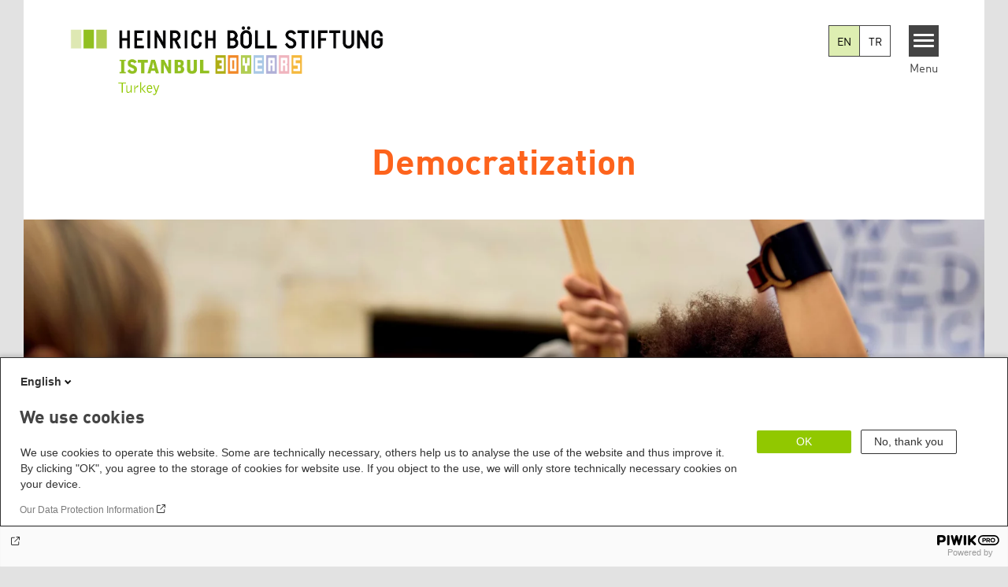

--- FILE ---
content_type: text/html; charset=UTF-8
request_url: https://tr.boell.org/en/democratization
body_size: 16001
content:
<!DOCTYPE html>
<html lang="en" dir="ltr" prefix="og: https://ogp.me/ns#" id="top-of-page">
  <head>
    <meta charset="utf-8" />
<link rel="shortlink" href="https://tr.boell.org/en/node/16795" />
<link rel="canonical" href="https://tr.boell.org/en/democratization" />
<meta property="og:site_name" content="Heinrich Böll Stiftung | Derneği Türkiye Temsilciliği" />
<meta property="og:url" content="https://tr.boell.org/en/democratization" />
<meta property="og:title" content="Democratization | Heinrich Böll Stiftung | Derneği Türkiye Temsilciliği" />
<meta name="twitter:card" content="summary_large_image" />
<meta name="twitter:title" content="Democratization | Heinrich Böll Stiftung | Derneği Türkiye Temsilciliği" />
<meta name="twitter:site" content="@boell_stiftung" />
<meta name="Generator" content="Drupal 10 (https://www.drupal.org)" />
<meta name="MobileOptimized" content="width" />
<meta name="HandheldFriendly" content="true" />
<meta name="viewport" content="width=device-width, initial-scale=1.0" />
<link rel="icon" href="/themes/theodor/favicon.ico" type="image/vnd.microsoft.icon" />
<link rel="alternate" hreflang="en" href="https://tr.boell.org/en/democratization" />
<link rel="alternate" hreflang="tr" href="https://tr.boell.org/tr/demokrasi" />

    <title>Democratization | Heinrich Böll Stiftung | Derneği Türkiye Temsilciliği</title>
    <link rel="stylesheet" media="all" href="/themes/contrib/stable/css/system/components/align.module.css?t7h2h9" />
<link rel="stylesheet" media="all" href="/themes/contrib/stable/css/system/components/fieldgroup.module.css?t7h2h9" />
<link rel="stylesheet" media="all" href="/themes/contrib/stable/css/system/components/container-inline.module.css?t7h2h9" />
<link rel="stylesheet" media="all" href="/themes/contrib/stable/css/system/components/clearfix.module.css?t7h2h9" />
<link rel="stylesheet" media="all" href="/themes/contrib/stable/css/system/components/details.module.css?t7h2h9" />
<link rel="stylesheet" media="all" href="/themes/contrib/stable/css/system/components/hidden.module.css?t7h2h9" />
<link rel="stylesheet" media="all" href="/themes/contrib/stable/css/system/components/item-list.module.css?t7h2h9" />
<link rel="stylesheet" media="all" href="/themes/contrib/stable/css/system/components/js.module.css?t7h2h9" />
<link rel="stylesheet" media="all" href="/themes/contrib/stable/css/system/components/nowrap.module.css?t7h2h9" />
<link rel="stylesheet" media="all" href="/themes/contrib/stable/css/system/components/position-container.module.css?t7h2h9" />
<link rel="stylesheet" media="all" href="/themes/contrib/stable/css/system/components/reset-appearance.module.css?t7h2h9" />
<link rel="stylesheet" media="all" href="/themes/contrib/stable/css/system/components/resize.module.css?t7h2h9" />
<link rel="stylesheet" media="all" href="/themes/contrib/stable/css/system/components/system-status-counter.css?t7h2h9" />
<link rel="stylesheet" media="all" href="/themes/contrib/stable/css/system/components/system-status-report-counters.css?t7h2h9" />
<link rel="stylesheet" media="all" href="/themes/contrib/stable/css/system/components/system-status-report-general-info.css?t7h2h9" />
<link rel="stylesheet" media="all" href="/themes/contrib/stable/css/system/components/tablesort.module.css?t7h2h9" />
<link rel="stylesheet" media="all" href="/modules/contrib/blazy/css/blazy.css?t7h2h9" />
<link rel="stylesheet" media="all" href="/modules/custom/boell_copyright_footer/boell_copyright_footer.css?t7h2h9" />
<link rel="stylesheet" media="all" href="/modules/contrib/improved_multi_select/css/improved_multi_select.css?t7h2h9" />
<link rel="stylesheet" media="all" href="/themes/contrib/stable/css/core/assets/vendor/normalize-css/normalize.css?t7h2h9" />
<link rel="stylesheet" media="all" href="/themes/contrib/stable/css/core/normalize-fixes.css?t7h2h9" />
<link rel="stylesheet" media="all" href="/themes/contrib/classy/css/components/messages.css?t7h2h9" />
<link rel="stylesheet" media="all" href="/themes/contrib/classy/css/components/node.css?t7h2h9" />
<link rel="stylesheet" media="all" href="/core/../modules/custom/boell_components/components/language_switcher/language_switcher.css?t7h2h9" />
<link rel="stylesheet" media="print" href="/themes/theodor/styles/print.css?t7h2h9" />
<link rel="stylesheet" media="all" href="/themes/theodor/js/splide/dist/css/splide.min.css?t7h2h9" />
<link rel="stylesheet" media="all" href="/themes/theodor/css/boell-green.css?t7h2h9" />

    
  </head>
  <body class="path-node-16795 route-entity-node-canonical theme-theodor boell-slide-in-menu boell-slide-in-menu--is-used boell-theme-color--boell-green has-local-tabs path-node page-node-type-landingpage" data-lang-code="en" data-entity-type="node" data-entity-id="16795" data-node-id="16795" id="theme--boell-green">
        <a href="#main-content" class="visually-hidden focusable skip-link">
      Skip to main content
    </a>
    
      <div class="dialog-off-canvas-main-canvas" data-off-canvas-main-canvas>
    <div class="layout-tabs">
  
</div>



<div class="layout-container">

    <div class="region region-pre-header">
    <div data-drupal-messages-fallback class="hidden"></div>

  </div>

  <header class="site-header" role="banner">
      <div class="region region-branding">
    <div id="block-logoen" class="block block-block-content block-block-contentedb838b7-c3d9-4b52-bbbe-36b2ad6fe197">
  
    
      
            <div class="field field--name-field-logo-image-first field--type-file field--label-hidden field__item"><a href="https://tr.boell.org/en" title="Home" rel="home">
  <img src="https://tr.boell.org/sites/default/files/2024-06/logo-en.svg" alt="Heinrich-Böll-Stiftung Logo" />
</a>
</div>
      
            <div class="field field--name-field-logo-image-second field--type-file field--label-hidden field__item"><a href="https://tr.boell.org/en" title="Home" rel="home">
  <img src="https://tr.boell.org/sites/default/files/2019-11/logo-boell-tr-en-country.svg" alt="Heinrich-Böll-Stiftung Logo" />
</a>
</div>
      
  </div>

  </div>

      <div class="region region-header">
    
<div  id="block-theodor-boell-components-language-switcher" data-component-id="boell_components:language_switcher">
  <div class="boell-language-switcher"><ul class="boell-language-switcher__links"><li class="en"><span class="language-link boell-language-switcher--active-language boell-language-switcher__link">EN</span></li><li class="tr"><a href="/tr/demokrasi" class="language-link boell-language-switcher__link" hreflang="tr">TR</a></li></ul></div>

</div>
<div id="block-slideinmenuhamburger" class="block block-boell-slide-in-menu block-slide-in-menu-block-hamburger">
  
    
      <nav class="slide-in-menu__controls" aria-label="Show Slide In Menu">
    <button class="block-boell-slide-in-menu__button slide-in-menu__button hamburger hamburger--elastic" type="button"
            aria-label="Menu" aria-expanded="false" aria-controls="block-boell-slideinmenu" aria-haspopup="true">
            <span class="hamburger-box">
              <span class="hamburger-inner"></span>
            </span>
    </button>
  <span class="menu">Menu</span>
</nav>

  </div>

  </div>


    <div class="megamenu-is-hidden region region-slide-in-menu" role="navigation">
  <div id="boell-slideinmenu-slider" class="block menu--slide-in-menu boell-slideinmenu hide" role="navigation">

        <div id="boell-slideinmenu-header" class="block menu--slide-in-menu--header boell-slideinmenu--header">
            <nav class="slide-in-menu__controls" aria-label="Hide Slide In Menu">

        <button id="boell-slide-in-menu__button"
                class="block-boell-slide-in-menu__button slide-in-menu__button hamburger hamburger--elastic"
                type="button"
                aria-label="Menu" aria-expanded="false" aria-controls="boell-slideinmenu-slider">
        <span class="hamburger-box">
          <span class="hamburger-inner"></span>
        </span>
        </button>
      </nav>

            
                              <div class="new-search-form block block-boell-search block-new-search site-header-search block-views" data-drupal-selector="new-search-form">
      <form class="new-search-form" data-drupal-selector="new-search-form" method="get" id="new-search-form" accept-charset="UTF-8" data-drupal-form-fields="edit-new-search,edit-show" action="/en/facetedsearch" >
      <div class="js-form-item form-item js-form-type-textfield form-type-textfield js-form-item-new-search form-item-new-search">
        <label for="edit-new-search">Enter keyword</label><input data-drupal-selector="edit-new-search" aria-describedby="edit-new-search--description" aria-label="Enter keyword" type="text" id="edit-new-search" name="search_api_fulltext" value="" size="60" maxlength="128" placeholder="Enter keyword" class="form-text">

      </div>
      <div class="site-header-search__open" aria-label="search icon">
        <span class="site-header-search__open-icon"></span>
      </div>
    </form>
  </div>

                          <div class="boell-slide-in-menu--header-blockwrap">
        
      </div>

    </div>
    
    <div class="region region-slide-in-menu-body">
  <div id="boell-slideinmenu-body" class="block menu--slide-in-menu--body boell-slideinmenu--body">
          <nav aria-labelledby="block-menu-language3-8-menu" id="block-menu-language3-8" class="block block-menu navigation menu--menu-language3">
            
  <h2 class="visually-hidden" id="block-menu-language3-8-menu">Menu_language-3</h2>
  

        

              <ul class="menu">
                          <li class="menu-item"
                      >
        <a href="/en/topics" link="color--boell-green" data-drupal-link-system-path="node/21879">Topics</a>
              </li>
                      <li class="menu-item"
                      >
        <a href="/en/publications" link="color--boell-green" data-drupal-link-system-path="node/16951">Publications</a>
              </li>
                      <li class="menu-item"
                      >
        <a href="/en/foundation-0" link="color--boell-green" data-drupal-link-system-path="node/16833">About us</a>
              </li>
        </ul>
  

  </nav>

      </div>
</div><!-- /.region.region-slide-in-menu-body -->

    <div class="region region-slide-in-menu-footer">
  <div id="boell-slideinmenu-footer" class="block menu--slide-in-menu--footer boell-slideinmenu--footer">
          <nav aria-labelledby="block-servicelinksen-2-menu" id="block-servicelinksen-2" class="block block-menu navigation menu--service-links-en">
            
  <h2 class="visually-hidden" id="block-servicelinksen-2-menu">Service-Links-en</h2>
  

        

              <ul class="menu">
                          <li class="menu-item"
                      >
        <a href="/en/node/3571">Contact</a>
              </li>
                      <li class="menu-item"
                      >
        <a href="https://calendar.boell.de/en/calendar/advancedsearch?f%5B0%5D=webseiten_zuordnung_des_termins%3A3671">Events</a>
              </li>
                      <li class="menu-item"
                      >
        <a href="/en/newsletter">Newsletter</a>
              </li>
        </ul>
  

  </nav>
<div id="block-slideinmenulanguageswitch" class="block block-boell-customize-theme-theodor block-boell-customize-theme-theodor-language-switch">
  
    
      <div class="theodor-language-switch"><ul class="theodor-language-switch__links"><li class="en"><span class="language-link active-language theodor-language-switch__link">EN</span></li><li class="tr"><a href="/tr/demokrasi" class="language-link theodor-language-switch__link" hreflang="tr">TR</a></li></ul></div>

  </div>
<nav aria-labelledby="block-sociallinks-menu" id="block-sociallinks" class="block block-menu navigation menu--social-links">
            
  <h2 class="visually-hidden" id="block-sociallinks-menu">Social Links</h2>
  

        

      <ul class="menu social-links">
                      <li class="menu-item leaf"
                      >

        <a href="https://www.instagram.com/boell.tr/"
                   >
          <div class="background"></div>
          <div class="mask instagram"></div>
          Instagram
        </a>
              </li>
                      <li class="menu-item leaf"
                      >

        <a href="https://www.youtube.com/channel/UCawXU3hSuK-Syr4Ir7E5zAQ"
                   >
          <div class="background"></div>
          <div class="mask youtube"></div>
          Youtube
        </a>
              </li>
                      <li class="menu-item leaf"
                      >

        <a href="https://www.linkedin.com/showcase/boell-tr/?viewAsMember=true"
                   >
          <div class="background"></div>
          <div class="mask linkedin"></div>
          LinkedIn
        </a>
              </li>
                      <li class="menu-item leaf"
                      >

        <a href="https://twitter.com/HeinrichBoellTR"
                   >
          <div class="background"></div>
          <div class="mask twitter"></div>
          Twitter
        </a>
              </li>
                      <li class="menu-item leaf"
                      >

        <a href="https://www.facebook.com/HeinrichBoellStiftungTurkiye"
                   >
          <div class="background"></div>
          <div class="mask facebook"></div>
          Facebook
        </a>
              </li>
                      <li class="menu-item leaf"
                      >

        <a href="https://open.spotify.com/show/3rVs8KTf3EJbj22FvzBVK3?si=mTLksxhtTU29tPuw-aABgw"
                   >
          <div class="background"></div>
          <div class="mask spotify"></div>
          Spotify
        </a>
              </li>
                      <li class="menu-item leaf"
                      >

        <a href="https://tr.boell.org/en/feed.xml"
                   >
          <div class="background"></div>
          <div class="mask rss"></div>
          RSS
        </a>
              </li>
      </ul>
    

  </nav>

      </div>
</div><!-- /.region.region-slide-in-menu-footer -->

  </div>
  <div id="after-slide-in-menu" class="after-slide-in-menu"></div>
</div><!-- /.region.region-slide-in-menu -->

  </header>
  

    <div class="afar_mark"></div>

  <main role="main">
    <a id="main-content" tabindex="-1"></a>
    <div class="megamenu-is-hidden region region-slide-in-menu site-content js-etracker">
        <div class="region region-content">
    <div id="block-theodor-content" class="block block-system block-system-main-block">
  
    
      


<article data-history-node-id="16795" class="node node--type-landingpage node--view-mode-full">

    

    
    <div class="node__content">
        <div class="grid grid-frontend clearfix">
      
  <div class="grid-container grid-container-c-1d1 grid-container-has-one-slot grid-container-type-33">
    <div class="grid-container-content">

      <div class="grid-container-before">
        
              </div>

      <div class="grid-slots-wrapper">
        <div class="grid-slot-has-multiple-boxes grid-slot-last grid-slot-first grid-slot grid-slot-1d1">
      <div class="grid-boxes-wrapper">
      
<div class="grid-box-first grid-box-titlebox grid-box-titlebox--centered grid-box color--boell-orange">

  

  <div class="grid-box-inner">

    
          <h1 class="grid-box-titlebox__title"><span class="grid-box-titlebox__innertitle">Democratization</span></h1>    
    
    
  </div>

</div>

<div class="grid-box-thematic_focus grid-box grid-box--transparent">
  
  
  <article class="thematic-focus-box"
          style="background-image: url(https://tr.boell.org/sites/default/files/styles/5d2_larger/public/2022-03/shutterstock_1754251778.jpg.webp?itok=QF_mhRHA);"
      >

    

    <article class="thematic-focus-box__words">

      
      

      <!-- Hidden image for copyrights -->
              <img src="https://tr.boell.org/sites/default/files/styles/5d2_larger/public/2022-03/shutterstock_1754251778.jpg.webp?itok=QF_mhRHA"
             style="display: none;visibility: hidden;width:0;height:0;"
             data-licence-id=""
             data-licence-creator="shutterstock"
             data-licence-realname="All rights reserved"
             data-licence-url=""
             data-has-licence="1"
             data-licence-image="https://tr.boell.org/sites/default/files/styles/5d2_larger/public/2022-03/shutterstock_1754251778.jpg.webp?itok=QF_mhRHA"
             alt="megafonlu kız"
        >
      
    </article>


    
    
  </article>
</div>


<div class="grid-box-last grid-box-titlebox grid-box-titlebox--centered grid-box">

  

  <div class="grid-box-inner">

    
          <h1 class="grid-box-titlebox__title"><span class="grid-box-titlebox__innertitle"></span></h1>    
          <div class="grid-box-epilog">
        <p>The Heinrich B&ouml;ll Foundation Turkey Representation wants to intervene in the efforts to protect human rights and liberties, and to establish a democracy which defends social peace and equal rights against ethnic, religious and gender based discrimination in Turkey. Our primary goal is to support a conception of democracy which is libertarian, transparent, participatory and accountable.&nbsp;</p>
      </div>
    
    
  </div>

</div>
    </div>
  </div><!-- /.grid-slot -->

      </div>

      <div class="grid-container-after">
        
              </div>

    </div>
  </div><!-- /.grid-container -->

  

  <div class="grid-container grid-container-c-1d1 grid-container-has-one-slot grid-container-type-33">
    <div class="grid-container-content">

      <div class="grid-container-before">
        
              </div>

      <div class="grid-slots-wrapper">
        <div class="grid-slot-has-multiple-boxes grid-slot-last grid-slot-first grid-slot grid-slot-1d1">
      <div class="grid-boxes-wrapper">
      
<div class="grid-box-first grid-box-horizontal_line grid-box color--boell-orange">

  

  <div class="grid-box-inner">

    
          <div class="horizontal-line horizontal-line--centered"> </div>    
    
    
  </div>

</div>


<div class="grid-box-titlebox grid-box-titlebox--centered grid-box-titlebox--small grid-box color--boell-orange">

  

  <div class="grid-box-inner">

    
          <div class="grid-box-titlebox__title"><span class="grid-box-titlebox__innertitle">Latest articles</span></div>    
    
    
  </div>

</div>


<div class="grid-box-node_by_selection grid-box color--boell-orange">

  

  <div class="grid-box-inner">

    
          <div class='views-row views-row-first'>



<article data-history-node-id="23767" class="teaser--default teaser node node--type-article node--promoted node--view-mode-teaser">
    <a href="/en/2025/12/03/defense-dignity-seyla-benhabibs-arendtian-spirit-dark-times"  rel="bookmark">
      <div class="teaser__content-wrap">

                        <div class="teaser__image-wrap">
            <div class="teaser__image">
              
            <div class="field field--name-field-teaser-image field--type-entity-reference field--label-hidden field__item"><article data-view-mode="image_and_licence_3d2" data-show-licence-link="0" data-has-licence="1" data-licence-id="64259" data-licence-creator="Columbia University" data-licence-licence="cc-by-nc-nd-4" data-licence-realname="&amp;lt;a class=&amp;quot;licence-link&amp;quot; rel=&amp;quot;license&amp;quot; target=&amp;quot;_blank&amp;quot; href=&amp;quot;http://creativecommons.org/licenses/by-nc-nd/4.0/deed.de&amp;quot;&amp;gt;CC-BY-NC-ND 4.0&amp;lt;/a&amp;gt;" data-licence-url="https://www.law.columbia.edu/faculty/seyla-benhabib" data-licence-image="https://tr.boell.org/sites/default/files/styles/3d2_small/public/2025-12/seyla-benhabib.jpg.webp?itok=Q3TGA8G8" class="media media--type-image media--view-mode-image-and-licence-3d2">
  
      
            <div class="field field--name-field-media-image field--type-image field--label-hidden field__item">    <picture>
                  <source srcset="/sites/default/files/styles/3d2_medium/public/2025-12/seyla-benhabib.jpg.webp?itok=F5H8Ggnw 630w, /sites/default/files/styles/3d2_large/public/2025-12/seyla-benhabib.jpg.webp?itok=XSkTrXKL 980w" media="all and (min-width: 760px)" type="image/webp" sizes="100vw" width="630" height="420"/>
              <source srcset="/sites/default/files/styles/3d2_small/public/2025-12/seyla-benhabib.jpg.webp?itok=Q3TGA8G8 221w, /sites/default/files/styles/3d2_medium/public/2025-12/seyla-benhabib.jpg.webp?itok=F5H8Ggnw 630w" type="image/webp" sizes="100vw" width="221" height="147"/>
                  <img loading="lazy" width="221" height="147" src="/sites/default/files/styles/3d2_small/public/2025-12/seyla-benhabib.jpg.jpg?itok=Q3TGA8G8" alt="seyla benhabib portre" title="seyla benhabib portre" />

  </picture>

</div>
      
  </article>
</div>
      
            </div>
          </div>
              
            <div class="teaser__flexwrap">
      
                  
                      <h3 class="teaser__title">
               <span class="field field--name-title field--type-string field--label-hidden">In defense of dignity: Seyla Benhabib’s Arendtian spirit in dark times</span>

            </h3>
                    
        
                
                  <div class="teaser__body">
            
            <div class="teaser__text">
                                          
            In 2025, the Hannah Arendt Prize for Political Thought was awarded to Seyla Benhabib, a philosopher whose life’s work confronts one of the most pressing questions of our time: what social, political, and moral conditions are necessary for human beings to recognize one another as equals.&nbsp;

      

                              
<div class="content-authors field--name-field-authors">
          
          Gaye İlhan Demiryol
    </div>

              
                          </div>
          </div>
        
                
            </div><!-- /.teaser__flexwrap -->
      
    </div>
    </a>
  </article>
</div><div class='views-row'>



<article data-history-node-id="23529" class="teaser--default teaser node node--type-article node--promoted node--view-mode-teaser">
    <a href="/en/2025/05/23/trade-politics-future-which-path-should-europe-choose-supply-chains"  rel="bookmark">
      <div class="teaser__content-wrap">

                        <div class="teaser__image-wrap">
            <div class="teaser__image">
              
            <div class="field field--name-field-teaser-image field--type-entity-reference field--label-hidden field__item"><article data-view-mode="image_and_licence_3d2" data-show-licence-link="0" data-has-licence="1" data-licence-id="62581" data-licence-creator="IMAGO / ZUMA Press Wire / Tolga Ildun" data-licence-licence="copyright" data-licence-realname="All rights reserved" data-licence-url="" data-licence-image="https://tr.boell.org/sites/default/files/styles/3d2_small/public/2025-05/imago153748452_16zu9.png.webp?itok=Yc5FNsWW" class="media media--type-image media--view-mode-image-and-licence-3d2">
  
      
            <div class="field field--name-field-media-image field--type-image field--label-hidden field__item">    <picture>
                  <source srcset="/sites/default/files/styles/3d2_medium/public/2025-05/imago153748452_16zu9.png.webp?itok=_0huDY80 630w, /sites/default/files/styles/3d2_large/public/2025-05/imago153748452_16zu9.png.webp?itok=3GGXfvbM 980w" media="all and (min-width: 760px)" type="image/webp" sizes="100vw" width="630" height="420"/>
              <source srcset="/sites/default/files/styles/3d2_small/public/2025-05/imago153748452_16zu9.png.webp?itok=Yc5FNsWW 221w, /sites/default/files/styles/3d2_medium/public/2025-05/imago153748452_16zu9.png.webp?itok=_0huDY80 630w" type="image/webp" sizes="100vw" width="221" height="147"/>
                  <img loading="lazy" width="221" height="147" src="/sites/default/files/styles/3d2_small/public/2025-05/imago153748452_16zu9.png.jpg?itok=Yc5FNsWW" alt="istanbul port ships" title="istanbul port container ships" />

  </picture>

</div>
      
  </article>
</div>
      
            </div>
          </div>
              
            <div class="teaser__flexwrap">
      
                  
                      <h3 class="teaser__title">
               <span class="field field--name-title field--type-string field--label-hidden">Trade, politics and the future: Which path should Europe choose in supply chains? </span>

            </h3>
                    
        
                
                  <div class="teaser__body">
            
            <div class="field field--name-field-content-genre field--type-string field--label-hidden field__item">News</div>
      
            <div class="teaser__text">
                                          
            Europe stands at a crossroads. Should it build its trade relations on fundamental values such as human rights, environmental sustainability, and labor rights—or align them with geopolitical interests? In our recent panel held in Berlin, we discussed the role of supply chains in German-Turkish relations.

      

                              
              
                          </div>
          </div>
        
                
            </div><!-- /.teaser__flexwrap -->
      
    </div>
    </a>
  </article>
</div><div class='views-row'>



<article data-history-node-id="23369" class="teaser--default teaser node node--type-article node--promoted node--view-mode-teaser">
    <a href="/en/2024/07/30/is-nationalism-on-the-rise-in-turkey"  rel="bookmark">
      <div class="teaser__content-wrap">

                        <div class="teaser__image-wrap">
            <div class="teaser__image">
              
            <div class="field field--name-field-teaser-image field--type-entity-reference field--label-hidden field__item"><article data-view-mode="image_and_licence_3d2" data-show-licence-link="0" data-has-licence="1" data-licence-id="62165" data-licence-creator="Bermuda Cat, Shutterstock" data-licence-licence="cc-by-nc-nd-4" data-licence-realname="&amp;lt;a class=&amp;quot;licence-link&amp;quot; rel=&amp;quot;license&amp;quot; target=&amp;quot;_blank&amp;quot; href=&amp;quot;http://creativecommons.org/licenses/by-nc-nd/4.0/deed.de&amp;quot;&amp;gt;CC-BY-NC-ND 4.0&amp;lt;/a&amp;gt;" data-licence-url="https://www.shutterstock.com/tr/image-photo/turkish-flag-election-flags-justice-development-2306560973" data-licence-image="https://tr.boell.org/sites/default/files/styles/3d2_small/public/2024-07/turkiyede-milliyetcilik-kapak.jpg.webp?itok=mYMqDetq" class="media media--type-image media--view-mode-image-and-licence-3d2">
  
      
            <div class="field field--name-field-media-image field--type-image field--label-hidden field__item">    <picture>
                  <source srcset="/sites/default/files/styles/3d2_medium/public/2024-07/turkiyede-milliyetcilik-kapak.jpg.webp?itok=IFVQAZGS 630w, /sites/default/files/styles/3d2_large/public/2024-07/turkiyede-milliyetcilik-kapak.jpg.webp?itok=-P6jrNEE 980w" media="all and (min-width: 760px)" type="image/webp" sizes="100vw" width="630" height="420"/>
              <source srcset="/sites/default/files/styles/3d2_small/public/2024-07/turkiyede-milliyetcilik-kapak.jpg.webp?itok=mYMqDetq 221w, /sites/default/files/styles/3d2_medium/public/2024-07/turkiyede-milliyetcilik-kapak.jpg.webp?itok=IFVQAZGS 630w" type="image/webp" sizes="100vw" width="221" height="147"/>
                  <img loading="lazy" width="221" height="147" src="/sites/default/files/styles/3d2_small/public/2024-07/turkiyede-milliyetcilik-kapak.jpg.jpg?itok=mYMqDetq" alt="Turkish flag and election flags of Justice and Development Party, Nationalist Movement Party on the window of village house Isparta, Türkiye, 2023" title="turkiyede milliyetcilik" />

  </picture>

</div>
      
  </article>
</div>
      
            </div>
          </div>
              
            <div class="teaser__flexwrap">
      
                  
                      <h3 class="teaser__title">
               <span class="field field--name-title field--type-string field--label-hidden">Is nationalism on the rise in Turkey?</span>

            </h3>
                    
        
                
                  <div class="teaser__body">
            
            <div class="field field--name-field-content-genre field--type-string field--label-hidden field__item">Article</div>
      
            <div class="teaser__text">
                                          
            Despite the popularity it enjoys as a topic of conversation, nationalism is not on the rise in Turkey, neither in its influence on the state nor in voter tendencies.&nbsp;

      

                              
<div class="content-authors field--name-field-authors">
          
          Yahya Kemal Can
    </div>

              
                          </div>
          </div>
        
                
            </div><!-- /.teaser__flexwrap -->
      
    </div>
    </a>
  </article>
</div><div class='views-row views-row-last'>



<article data-history-node-id="23351" class="teaser--default teaser node node--type-article node--promoted node--view-mode-teaser">
    <a href="/en/2024/06/12/sonja-schiffers-the-intention-is-to-crush-civil-society"  rel="bookmark">
      <div class="teaser__content-wrap">

                        <div class="teaser__image-wrap">
            <div class="teaser__image">
              
            <div class="field field--name-field-teaser-image field--type-entity-reference field--label-hidden field__item"><article data-view-mode="image_and_licence_3d2" data-show-licence-link="0" data-has-licence="1" data-licence-id="62107" data-licence-creator="Heinrich Böll Stiftung Istanbul Ofisi" data-licence-licence="cc-by-nc-nd-4" data-licence-realname="&amp;lt;a class=&amp;quot;licence-link&amp;quot; rel=&amp;quot;license&amp;quot; target=&amp;quot;_blank&amp;quot; href=&amp;quot;http://creativecommons.org/licenses/by-nc-nd/4.0/deed.de&amp;quot;&amp;gt;CC-BY-NC-ND 4.0&amp;lt;/a&amp;gt;" data-licence-url="" data-licence-image="https://tr.boell.org/sites/default/files/styles/3d2_small/public/2024-06/img_0205.png.webp?itok=TrvQTxU9" class="media media--type-image media--view-mode-image-and-licence-3d2">
  
      
            <div class="field field--name-field-media-image field--type-image field--label-hidden field__item">    <picture>
                  <source srcset="/sites/default/files/styles/3d2_medium/public/2024-06/img_0205.png.webp?itok=vqIaUsZv 630w, /sites/default/files/styles/3d2_large/public/2024-06/img_0205.png.webp?itok=QeU8hGeu 980w" media="all and (min-width: 760px)" type="image/webp" sizes="100vw" width="630" height="420"/>
              <source srcset="/sites/default/files/styles/3d2_small/public/2024-06/img_0205.png.webp?itok=TrvQTxU9 221w, /sites/default/files/styles/3d2_medium/public/2024-06/img_0205.png.webp?itok=vqIaUsZv 630w" type="image/webp" sizes="100vw" width="221" height="147"/>
                  <img loading="lazy" width="221" height="147" src="/sites/default/files/styles/3d2_small/public/2024-06/img_0205.png.jpg?itok=TrvQTxU9" alt="Heinrich Böll Stiftung’un Tiflis’teki Güney Kafkasya Ofisi Temsilcisi Sonja Schiffers ile Heinrich Böll Stiftung Derneği Türkiye Temsilcisi Dr. Dawid Bartelt, 12 Haziran 2024’te gerçekleşen basın toplantısında. " title="12 Haziran 2024 Basın Toplantısı - 1" />

  </picture>

</div>
      
  </article>
</div>
      
            </div>
          </div>
              
            <div class="teaser__flexwrap">
      
                  
                      <h3 class="teaser__title">
               <span class="field field--name-title field--type-string field--label-hidden">Dr. Sonja Schiffers: “In Georgia the intention is to crush civil society, especially ahead of the elections in October”</span>

            </h3>
                    
        
                
                  <div class="teaser__body">
            
            <div class="field field--name-field-content-genre field--type-string field--label-hidden field__item">Press Release</div>
      
            <div class="teaser__text">
                                          
            Dr. Sonja Schiffers, Heinrich Böll Stiftung's South Caucasus Office Representative in Tbilisi, shared her evaluations regarding the new legislation in Georgia publicly known as “foreign agent law” at the press conference held at the Heinrich Böll Stiftung Istanbul Office. 

      

                              
              
                          </div>
          </div>
        
                
            </div><!-- /.teaser__flexwrap -->
      
    </div>
    </a>
  </article>
</div>    
    
    
  </div>

</div>

<div class="grid-box-thematic_focus grid-box grid-box--transparent">
  
  
  <article class="thematic-focus-box"
      >

                <div class="thematic-focus-box__video-wrapper">
        <video class="thematic-focus-box__video" autoplay muted playsinline
               width="100%"
               height="auto"
               src="/sites/default/files/2022-04/pandemide%20zaman%20kullan%C4%B1m%C4%B1%20videosu.mp4"
               poster=""
               alt=""
          loop        >
        </video>
      </div>

              <!-- Hidden image for video copyrights -->
        <img src="data:,"
             style="display: none;"
             data-licence-id=""
             data-licence-creator="shutterstock"
             data-licence-realname="All rights reserved"
             data-licence-url=""
             data-has-licence="1"
             data-licence-image="/sites/default/files/2022-04/pandemide%20zaman%20kullan%C4%B1m%C4%B1%20videosu.mp4"
             alt=""
        >
          

    <article class="thematic-focus-box__words">

              <header class="thematic-focus-box__header">
          <div class="thematic-focus-box__title-and-intro">
            <div class="thematic-focus-box__intro">
              Research            </div>
            <h2 class='thematic-focus-box__title teaser__title'><a href='https://tr.boell.org/en/2022/04/04/home-care-and-time-use-during-pandemic'  title="Home Care and Time Use During The Pandemic">Home Care and Time Use During The Pandemic</a></h2>          </div>
          <div class="thematic-focus-box__description">
            <p>This research report was prepared by the KONDA Research and Consultancy Inc. for the Turkey Representative of the Heinrich B&ouml;ll Stiftung Association. It aims to understand the domestic work, home care, working practices and time use of the Turkish population aged 18 and over during the Coronavirus Pandemic, and to examine differences before the pandemic and in different periods of the pandemic.</p>
          </div>

          
        </header>
      
      

      <!-- Hidden image for copyrights -->
      
    </article>


    
    
  </article>
</div>


<div class="grid-box-horizontal_line grid-box color--boell-orange">

  

  <div class="grid-box-inner">

    
          <div class="horizontal-line horizontal-line--centered"> </div>    
    
    
  </div>

</div>


<div class="grid-box-titlebox grid-box-titlebox--centered grid-box-titlebox--small grid-box color--boell-orange">

  

  <div class="grid-box-inner">

    
          <div class="grid-box-titlebox__title"><span class="grid-box-titlebox__innertitle">Publications</span></div>    
    
    
  </div>

</div>


<div class="grid-box-last grid-box-node_by_selection grid-box color--boell-orange">

  

  <div class="grid-box-inner">

    
          <div class='views-row views-row-first'>



<article data-history-node-id="23495" class="teaser--default teaser--product teaser node node--type-product node--promoted node--view-mode-teaser">
      <div class="teaser__content-wrap">

        <a class="teaser__image-wrap-link" href="/en/2022/09/10/deniz-salyasi-ya-da-musilaj-yuzeydekinden-fazlasi">
                      <div class="teaser__image-wrap">
            <div class="teaser__image">
              
            <div class="field field--name-field-teaser-image field--type-entity-reference field--label-hidden field__item"><article data-view-mode="image_and_licence_var_height" data-show-licence-link="0" data-has-licence="1" data-licence-id="62463" data-licence-creator="Hüseyin Aldemir" data-licence-licence="cc-by-nc-nd-4" data-licence-realname="&amp;lt;a class=&amp;quot;licence-link&amp;quot; rel=&amp;quot;license&amp;quot; target=&amp;quot;_blank&amp;quot; href=&amp;quot;http://creativecommons.org/licenses/by-nc-nd/4.0/deed.de&amp;quot;&amp;gt;CC-BY-NC-ND 4.0&amp;lt;/a&amp;gt;" data-licence-url="https://www.shutterstock.com/tr/image-photo/marine-mucilage-known-sea-snot-gathers-2006057783" data-licence-image="https://tr.boell.org/sites/default/files/styles/3d2_small/public/2025-01/musilaj-suadiye-haziran-2021.jpg.webp?itok=71_QB3fA" class="media media--type-image media--view-mode-image-and-licence-var-height">
  
      
            <div class="field field--name-field-media-image field--type-image field--label-hidden field__item">    <img loading="lazy" srcset="/sites/default/files/styles/var_tiny/public/2025-01/musilaj-suadiye-haziran-2021.jpg.webp?itok=Gt8LEu5T 160w, /sites/default/files/styles/var_small/public/2025-01/musilaj-suadiye-haziran-2021.jpg.webp?itok=_U7y4wrL 320w, /sites/default/files/styles/var_medium/public/2025-01/musilaj-suadiye-haziran-2021.jpg.webp?itok=0_XmNQlW 640w, /sites/default/files/styles/var_desktop/public/2025-01/musilaj-suadiye-haziran-2021.jpg.webp?itok=fA1VZG6K 980w, /sites/default/files/2025-01/musilaj-suadiye-haziran-2021.jpg 5162w" sizes="100vw" width="160" height="107" src="/sites/default/files/styles/var_tiny/public/2025-01/musilaj-suadiye-haziran-2021.jpg.jpg?itok=Gt8LEu5T" alt="2021 yazında marmara denizinde oluşan musilajın suadiye sahilinde tepeden görünüşü" title="marmara suadiye musilaj" />


</div>
      
  </article>
</div>
      
            </div>
          </div>
              
  </a>

            <div class="teaser__flexwrap">
      
          <a href="/en/2022/09/10/deniz-salyasi-ya-da-musilaj-yuzeydekinden-fazlasi">
              
                      <h3 class="teaser__title">
               <span class="field field--name-title field--type-string field--label-hidden">Sea snot or mucilage: More than what is seen on the surface</span>

            </h3>
                    
        
  </a>

                
          <div class="teaser__body">
    
            <div class="field field--name-field-content-genre field--type-string field--label-hidden field__item">Report</div>
      

    <div class="teaser__text">
                  
            The brief report titled "The Mucilage Problem: Causes, Consequences and Solutions" highlights that the mucilage surfacing on the sea and nauseating those living along the Marmara coast for weeks is merely “the visible part” of the problem. It outlines the causes, consequences, and possible solutions.
      

              
          </div>
  </div>

          
            </div><!-- /.teaser__flexwrap -->
      
    </div>
  </article>
</div><div class='views-row views-row-last'>



<article data-history-node-id="23227" class="teaser--default teaser--product teaser node node--type-product node--promoted node--view-mode-teaser">
      <div class="teaser__content-wrap">

        <a class="teaser__image-wrap-link" href="/en/2024/02/26/women-cso-leaders-systemic-change">
                      <div class="teaser__image-wrap">
            <div class="teaser__image">
              
            <div class="field field--name-field-teaser-image field--type-entity-reference field--label-hidden field__item"><article data-view-mode="image_and_licence_var_height" data-show-licence-link="0" data-has-licence="1" data-licence-id="61901" data-licence-creator="" data-licence-licence="cc-by-nc-nd-4" data-licence-realname="&amp;lt;a class=&amp;quot;licence-link&amp;quot; rel=&amp;quot;license&amp;quot; target=&amp;quot;_blank&amp;quot; href=&amp;quot;http://creativecommons.org/licenses/by-nc-nd/4.0/deed.de&amp;quot;&amp;gt;CC-BY-NC-ND 4.0&amp;lt;/a&amp;gt;" data-licence-url="" data-licence-image="https://tr.boell.org/sites/default/files/styles/3d2_small/public/2024-02/women-cso-leaders-digital_finalversion.pdf-profile-1-microsoft-edge.jpg.webp?itok=65yOslrf" class="media media--type-image media--view-mode-image-and-licence-var-height">
  
      
            <div class="field field--name-field-media-image field--type-image field--label-hidden field__item">    <img loading="lazy" srcset="/sites/default/files/styles/var_tiny/public/2024-02/women-cso-leaders-digital_finalversion.pdf-profile-1-microsoft-edge.jpg.webp?itok=PQFMkuXU 160w, /sites/default/files/styles/var_small/public/2024-02/women-cso-leaders-digital_finalversion.pdf-profile-1-microsoft-edge.jpg.webp?itok=n_VYz-Up 320w, /sites/default/files/styles/var_medium/public/2024-02/women-cso-leaders-digital_finalversion.pdf-profile-1-microsoft-edge.jpg.webp?itok=osm4OHYF 640w, /sites/default/files/2024-02/women-cso-leaders-digital_finalversion.pdf-profile-1-microsoft-edge.jpg 790w" sizes="100vw" width="160" height="227" src="/sites/default/files/styles/var_tiny/public/2024-02/women-cso-leaders-digital_finalversion.pdf-profile-1-microsoft-edge.jpg.jpg?itok=PQFMkuXU" alt="women-cso-leaders-digital_finalversion.pdf-profile-1-microsoft-edge.jpg" />


</div>
      
  </article>
</div>
      
            </div>
          </div>
              
  </a>

            <div class="teaser__flexwrap">
      
          <a href="/en/2024/02/26/women-cso-leaders-systemic-change">
              
                      <h3 class="teaser__title">
               <span class="field field--name-title field--type-string field--label-hidden">Women CSO leaders for systemic change</span>

            </h3>
                    
        
  </a>

                
          <div class="teaser__body">
    
            <div class="field field--name-field-content-genre field--type-string field--label-hidden field__item">Study</div>
      

    <div class="teaser__text">
                  
            This study aims to take stock of the progress of the last decade, as well as identify remaining barriers and new opportunities for women CSO leaders in achieving systemic change in Europe.&nbsp; The key findings indicate a concerning trend of burnout among women leaders in the CSO sector, hindering their efforts to drive systemic change.

      

              
<div class="content-authors field--name-field-authors">
          
          <a href="/en/person/celine-charveriat" data-nid="23219" class="to-be-overlayed" role="button" aria-haspopup="dialog" aria-expanded="false" hreflang="en">Céline Charveriat</a>, 
            
          <a href="/en/person/joanna-maycock" data-nid="23221" class="to-be-overlayed" role="button" aria-haspopup="dialog" aria-expanded="false" hreflang="en">Joanna Maycock</a>, 
            
          <a href="/en/person/eloise-bodin" data-nid="23223" class="to-be-overlayed" role="button" aria-haspopup="dialog" aria-expanded="false" hreflang="en">Eloïse Bodin</a>, 
            
          <a href="/en/person/angela-philp" data-nid="23225" class="to-be-overlayed" role="button" aria-haspopup="dialog" aria-expanded="false" hreflang="en">Angela Philp</a>
    </div>

          </div>
  </div>

          
            </div><!-- /.teaser__flexwrap -->
      
    </div>
  </article>
</div>    
    
    
  </div>

</div>
    </div>
  </div><!-- /.grid-slot -->

      </div>

      <div class="grid-container-after">
        
              </div>

    </div>
  </div><!-- /.grid-container -->

  

  <div class="grid-container grid-container-c-1d1 grid-container-has-one-slot grid-container-type-33">
    <div class="grid-container-content">

      <div class="grid-container-before">
        
              </div>

      <div class="grid-slots-wrapper">
        <div class="grid-slot-has-multiple-boxes grid-slot-last grid-slot-first grid-slot grid-slot-1d1">
      <div class="grid-boxes-wrapper">
      
<div class="grid-box-first grid-box-horizontal_line grid-box color--boell-orange">

  

  <div class="grid-box-inner">

    
          <div class="horizontal-line horizontal-line--centered"> </div>    
    
    
  </div>

</div>


<div class="grid-box-last grid-box-titlebox grid-box-titlebox--centered grid-box-titlebox--small grid-box color--boell-orange">

  

  <div class="grid-box-inner">

    
          <div class="grid-box-titlebox__title"><span class="grid-box-titlebox__innertitle">Dossiers & Videos</span></div>    
    
    
  </div>

</div>
    </div>
  </div><!-- /.grid-slot -->

      </div>

      <div class="grid-container-after">
        
              </div>

    </div>
  </div><!-- /.grid-container -->

  

  <div class="grid-container grid-container-c-1d3-1d3-1d3 grid-container-has-multiple-slots grid-container-type-43">
    <div class="grid-container-content">

      <div class="grid-container-before">
        
              </div>

      <div class="grid-slots-wrapper">
        <div class="grid-slot-has-one-box grid-slot-first grid-slot grid-slot-1d3">
      <div class="grid-boxes-wrapper">
      
<div class="grid-box-first grid-box-last grid-box-node grid-box color--boell-orange">

  

  <div class="grid-box-inner">

    
          

<article data-history-node-id="16923" class="node node--type-landingpage teaser--illustrated node--view-mode-teaser-illustrated">
    <div class="teaser__content-wrap">

              <div class="teaser__image-wrap">
          <div class="teaser__image">
            
            <div class="field field--name-field-teaser-image field--type-entity-reference field--label-hidden field__item"><article data-view-mode="image_and_licence_3d2" data-show-licence-link="0" data-has-licence="1" data-licence-id="17311" data-licence-creator="hbs" data-licence-licence="cc-by-nd" data-licence-realname="&amp;lt;a class=&amp;quot;licence-link&amp;quot; rel=&amp;quot;license&amp;quot; target=&amp;quot;_blank&amp;quot; href=&amp;quot;http://creativecommons.org/licenses/by-nd/2.0/deed.de&amp;quot;&amp;gt;CC-BY-ND 2.0&amp;lt;/a&amp;gt;" data-licence-url="http://" data-licence-image="https://tr.boell.org/sites/default/files/styles/3d2_small/public/uploads/2016/07/kapak.jpg.webp?itok=lxVBZUdu" class="media media--type-image media--view-mode-image-and-licence-3d2">
  
      
            <div class="field field--name-field-media-image field--type-image field--label-hidden field__item">    <picture>
                  <source srcset="/sites/default/files/styles/3d2_medium/public/uploads/2016/07/kapak.jpg.webp?itok=5dd4SCZ2 630w, /sites/default/files/styles/3d2_large/public/uploads/2016/07/kapak.jpg.webp?itok=6bj1dJcX 980w" media="all and (min-width: 760px)" type="image/webp" sizes="100vw" width="630" height="420"/>
              <source srcset="/sites/default/files/styles/3d2_small/public/uploads/2016/07/kapak.jpg.webp?itok=lxVBZUdu 221w, /sites/default/files/styles/3d2_medium/public/uploads/2016/07/kapak.jpg.webp?itok=5dd4SCZ2 630w" type="image/webp" sizes="100vw" width="221" height="147"/>
                  <img loading="lazy" width="221" height="147" src="/sites/default/files/styles/3d2_small/public/uploads/2016/07/kapak.jpg.jpg?itok=lxVBZUdu" />

  </picture>

</div>
      
  </article>
</div>
      
          </div>
        </div>
      
      <div class="teaser_content-bottom">
        <div class="teaser__title-wrap">
          
                      <h3 class="teaser__title">
              <span class="field field--name-title field--type-string field--label-hidden">Dossier: For Democracy</span>

            </h3>
                    
        </div>

        <div class="teaser__read-more-button">
          <a href="/en/dossier-democracy"  rel="bookmark" class="button-ghost-white">
            Read more
          </a>
        </div>
      </div>
    </div>
</article>
    
    
    
  </div>

</div>
    </div>
  </div><!-- /.grid-slot -->


<div class="grid-slot-has-one-box grid-slot grid-slot-1d3">
      <div class="grid-boxes-wrapper">
      
<div class="grid-box-first grid-box-last grid-box-node grid-box color--boell-orange">

  

  <div class="grid-box-inner">

    
          

<article data-history-node-id="21753" class="node node--type-landingpage teaser--illustrated node--view-mode-teaser-illustrated">
    <div class="teaser__content-wrap">

              <div class="teaser__image-wrap">
          <div class="teaser__image">
            
            <div class="field field--name-field-teaser-image field--type-entity-reference field--label-hidden field__item"><article data-view-mode="image_and_licence_3d2" data-show-licence-link="0" data-has-licence="1" data-licence-id="34045" data-licence-creator="MattysFlicks" data-licence-licence="cc-by" data-licence-realname="&amp;lt;a class=&amp;quot;licence-link&amp;quot; rel=&amp;quot;license&amp;quot; target=&amp;quot;_blank&amp;quot; href=&amp;quot;http://creativecommons.org/licenses/by/2.0/deed.de&amp;quot;&amp;gt;CC-BY 2.0&amp;lt;/a&amp;gt;" data-licence-url="https://www.flickr.com/photos/68397968@N07/" data-licence-image="https://tr.boell.org/sites/default/files/styles/3d2_small/public/2021-06/13977704607_d0fcdf497f_c.jpg.webp?itok=W__2HC5F" class="media media--type-image media--view-mode-image-and-licence-3d2">
  
      
            <div class="field field--name-field-media-image field--type-image field--label-hidden field__item">    <picture>
                  <source srcset="/sites/default/files/styles/3d2_medium/public/2021-06/13977704607_d0fcdf497f_c.jpg.webp?itok=aFiJeOPI 630w, /sites/default/files/styles/3d2_large/public/2021-06/13977704607_d0fcdf497f_c.jpg.webp?itok=GHZ5abzi 980w" media="all and (min-width: 760px)" type="image/webp" sizes="100vw" width="630" height="420"/>
              <source srcset="/sites/default/files/styles/3d2_small/public/2021-06/13977704607_d0fcdf497f_c.jpg.webp?itok=W__2HC5F 221w, /sites/default/files/styles/3d2_medium/public/2021-06/13977704607_d0fcdf497f_c.jpg.webp?itok=aFiJeOPI 630w" type="image/webp" sizes="100vw" width="221" height="147"/>
                  <img loading="lazy" width="221" height="147" src="/sites/default/files/styles/3d2_small/public/2021-06/13977704607_d0fcdf497f_c.jpg.jpg?itok=W__2HC5F" alt="tv head" />

  </picture>

</div>
      
  </article>
</div>
      
          </div>
        </div>
      
      <div class="teaser_content-bottom">
        <div class="teaser__title-wrap">
          
                      <h3 class="teaser__title">
              <span class="field field--name-title field--type-string field--label-hidden">Drowning in disinformation </span>

            </h3>
                    
        </div>

        <div class="teaser__read-more-button">
          <a href="/en/node/21753"  rel="bookmark" class="button-ghost-white">
            Read more
          </a>
        </div>
      </div>
    </div>
</article>
    
    
    
  </div>

</div>
    </div>
  </div><!-- /.grid-slot -->


<div class="grid-slot-has-one-box grid-slot-last grid-slot grid-slot-1d3">
      <div class="grid-boxes-wrapper">
      
<div class="grid-box-first grid-box-last grid-box-video grid-box">

  

  <div class="grid-box-inner">

    
                      <div class="two-click youtube" data-original-embed='[base64]' data-embed='[base64]'>
                <div class="two-click__container">
                  <h3 class="two-click__title hide hide ">Who's Who in Politics in Turkey? - Heinrich Böll Stiftung İstanbul Ofisi</h3>
                  <div class="two-click__button-container">
                    <svg class="two-click__play-button" viewBox="0 0 18 20" width="18px" height="20px" tabindex="0" aria-label="Play">
                        <g stroke="none" stroke-width="1" fill-rule="evenodd">
                            <polygon transform="translate(9.000000, 10.000000) rotate(-270.000000) translate(-9.000000, -10.000000) " points="9 1 19 19 -1 19"></polygon>
                        </g>
                    </svg>
                  </div>
                  <img class="two-click__thumbnail " src="/sites/default/files/TwoclickThumbnails/qmzOi9W-O5g.webp" alt="video-thumbnail">
                  <a class="two-click__provider-link" href="https://www.youtube.com/watch?v=qmzOi9W-O5g" target="_blank" tabindex="0" aria-label="Watch on youtube">Watch on YouTube</a>
                  <!-- after-two-click__provider-link -->
                </div>
                <div class='two-click__disclaimer'>
                    <label class="toggler-wrapper">
                        <input type="checkbox" >
                        <div class="toggler">
                            <div class="toggler-slider">
                                <div class="toggler-knob"></div>
                            </div>
                        </div>
                        <span class="toggle-label">This external content requires your consent. Please note our privacy policy.</span>
                        <a class='two-click__disclaimer-link' href='https://www.boell.de/en/privacy-policy' target='_blank' tabindex="0" aria-label="More Info"><svg xmlns="http://www.w3.org/2000/svg" viewBox="0 0 512 512"><!--! Font Awesome Pro 6.2.1 by @fontawesome - https://fontawesome.com License - https://fontawesome.com/license (Commercial License) Copyright 2022 Fonticons, Inc. --><path d="M256 512c141.4 0 256-114.6 256-256S397.4 0 256 0S0 114.6 0 256S114.6 512 256 512zM216 336h24V272H216 192V224h24 48 24v24 88h8 24v48H296 216 192V336h24zm72-144H224V128h64v64z"/></svg></a>
                    </label>
                </div>
            </div>
    
    
    
  </div>

</div>
    </div>
  </div><!-- /.grid-slot -->

      </div>

      <div class="grid-container-after">
        
              </div>

    </div>
  </div><!-- /.grid-container -->

  

  <div class="grid-container grid-container-c-1d1 grid-container-has-one-slot grid-container-type-33">
    <div class="grid-container-content">

      <div class="grid-container-before">
        
              </div>

      <div class="grid-slots-wrapper">
        <div class="grid-slot-has-multiple-boxes grid-slot-last grid-slot-first grid-slot grid-slot-1d1">
      <div class="grid-boxes-wrapper">
      
<div class="grid-box-first grid-box-horizontal_line grid-box color--boell-orange">

  

  <div class="grid-box-inner">

    
          <div class="horizontal-line horizontal-line--centered"> </div>    
    
    
  </div>

</div>


<div class="grid-box-titlebox grid-box-titlebox--centered grid-box-titlebox--small grid-box color--boell-orange">

  

  <div class="grid-box-inner">

    
          <div class="grid-box-titlebox__title"><span class="grid-box-titlebox__innertitle">Our Partners</span></div>    
    
    
  </div>

</div>

<div class="grid-box grid-box-linklist color--boell-orange">

  
  <div class="grid-box-inner">

    
    <ul class="grid-box-linklist-ul">

                                        <li class="grid-box-linklist-li has-no-title">
                          <a class="grid-box-linklist-li-bd is-external" target="_blank" href="http://www.kaosgl.org/home.php">KasoGL</a>

                                                <li class="grid-box-linklist-li has-no-title">
                          <a class="grid-box-linklist-li-bd is-external" target="_blank" href="http://www.diyarbakirbarosu.org.tr/">Bar Association Diyarbakır</a>

                                                <li class="grid-box-linklist-li has-no-title">
                          <a class="grid-box-linklist-li-bd is-external" target="_blank" href="https://medyascope.tv/videolar/diger-dillerde-yayinlar/english/">Medyascope TV</a>

                                                <li class="grid-box-linklist-li has-no-title">
                          <a class="grid-box-linklist-li-bd is-external" target="_blank" href="http://www.mlsaturkey.com/en/home/">Media & Law Study Association</a>

                                                <li class="grid-box-linklist-li has-no-title">
                          <a class="grid-box-linklist-li-bd is-external" target="_blank" href="http://bianet.org/english">Bianet</a>

                                                <li class="grid-box-linklist-li has-no-title">
                          <a class="grid-box-linklist-li-bd is-external" target="_blank" href="http://www.lambdaistanbul.org/s/lambdaistanbul-lgbti-solidarity-association/">Lambdaistanbul LGBTI Solidarity Association</a>

                                                <li class="grid-box-linklist-li has-no-title">
                          <a class="grid-box-linklist-li-bd is-external" target="_blank" href="http://www.hyd.org.tr/en/">Helsinki Citizens Assembly</a>

                                                <li class="grid-box-linklist-li has-no-title">
                          <a class="grid-box-linklist-li-bd is-external" target="_blank" href="https://tihv.org.tr/?english">Human Rights Foundation of Turkey</a>

                                                <li class="grid-box-linklist-li has-no-title">
                          <a class="grid-box-linklist-li-bd is-external" target="_blank" href="http://ihd.org.tr/en/">Human Rights Association (IHD)</a>

                                                <li class="grid-box-linklist-li has-no-title">
                          <a class="grid-box-linklist-li-bd is-external" target="_blank" href="http://ka-der.org.tr/en/">KA.DER</a>

                                                <li class="grid-box-linklist-li has-no-title">
                          <a class="grid-box-linklist-li-bd is-external" target="_blank" href="http://www.kamer.org.tr/eng/">KAMER</a>

                                                <li class="grid-box-linklist-li has-no-title">
                          <a class="grid-box-linklist-li-bd is-external" target="_blank" href="https://www.goethe.de/ins/tr/de/sta/ist.html">Goethe Institute</a>

                                                <li class="grid-box-linklist-li has-no-title">
                          <a class="grid-box-linklist-li-bd is-external" target="_blank" href="http://www.kagider.org/">KAGİDER Women Entrepreneurs Association of Turkey</a>

                                                <li class="grid-box-linklist-li has-no-title">
                          <a class="grid-box-linklist-li-bd is-external" target="_blank" href="http://www.wwhr.org/">WWHR Women for Women</a>

                                                <li class="grid-box-linklist-li has-no-title">
                          <a class="grid-box-linklist-li-bd is-external" target="_blank" href="https://www.morcati.org.tr/en/">Mor Çatı Women's Shelter Foundation</a>

                                                <li class="grid-box-linklist-li has-no-title">
                          <a class="grid-box-linklist-li-bd is-external" target="_blank" href="http://www.keig.org/">KEİG the Initiative for Women</a>

                                                <li class="grid-box-linklist-li has-no-title">
                          <a class="grid-box-linklist-li-bd is-external" target="_blank" href=" ">Ankara University Communication Foundation</a>

                                                <li class="grid-box-linklist-li has-no-title">
                          <a class="grid-box-linklist-li-bd is-external" target="_blank" href=" ">Amargi</a>

                                                <li class="grid-box-linklist-li has-no-title">
                          <a class="grid-box-linklist-li-bd is-external" target="_blank" href=" http://www.ismailbesikcivakfi.org/">Ismail Besikci Foundation</a>

                                                <li class="grid-box-linklist-li has-no-title">
                          <a class="grid-box-linklist-li-bd is-external" target="_blank" href="http://www.tcps.org.tr/">Association for Civil Society in the Penal System</a>

                                                <li class="grid-box-linklist-li has-no-title">
                          <a class="grid-box-linklist-li-bd is-external" target="_blank" href=" ">Young Europeans of Turkey</a>

                                                <li class="grid-box-linklist-li has-no-title">
                          <a class="grid-box-linklist-li-bd is-external" target="_blank" href=" https://www.tahirelcivakfi.org/">Tahir Elçi Foundation</a>

                                                <li class="grid-box-linklist-li has-no-title">
                          <a class="grid-box-linklist-li-bd is-external" target="_blank" href=" ">Life Women Environment Culture and Business Cooperative</a>

                                                <li class="grid-box-linklist-li has-no-title">
                          <a class="grid-box-linklist-li-bd is-external" target="_blank" href="https://www.sabanciuniv.edu/en">Sabancı University</a>

                                                <li class="grid-box-linklist-li has-no-title">
                          <a class="grid-box-linklist-li-bd is-external" target="_blank" href="http://sugender.sabanciuniv.edu/en">Sabancı University Gender and Women Studies Center of Excellence</a>

                                                <li class="grid-box-linklist-li has-no-title">
                          <a class="grid-box-linklist-li-bd is-external" target="_blank" href="https://www.bilgi.edu.tr/en/">Istanbul Bilgi University</a>

                                                <li class="grid-box-linklist-li has-no-title">
                          <a class="grid-box-linklist-li-bd is-external" target="_blank" href="http://www.siyahbant.org/">Black Belt</a>

                                                <li class="grid-box-linklist-li has-no-title">
                          <a class="grid-box-linklist-li-bd is-external" target="_blank" href="http://www.binvarmisbiryokmus.org/">Galeri Once Upon a Time</a>

                                                <li class="grid-box-linklist-li has-no-title">
                          <a class="grid-box-linklist-li-bd is-external" target="_blank" href="http://www.kadav.org.tr/?lang=en">Women’s Solidarity Foundation</a>

                                                <li class="grid-box-linklist-li has-no-title">
                          <a class="grid-box-linklist-li-bd is-external" target="_blank" href="http://www.dusun-think.net/">Initiative for Freedom of Expression</a>

                                                <li class="grid-box-linklist-li has-no-title">
                          <a class="grid-box-linklist-li-bd is-external" target="_blank" href="https://www.kuyerel.org/">Küreyel</a>

                                                <li class="grid-box-linklist-li has-no-title">
                          <a class="grid-box-linklist-li-bd is-external" target="_blank" href="http://www.siyahpembe.org/">Black Pink Treeangle Izmir Association</a>

                                                <li class="grid-box-linklist-li has-no-title">
                          <a class="grid-box-linklist-li-bd is-external" target="_blank" href="http://www.anadolukultur.org/en">Anadolu Kültür</a>

                                                <li class="grid-box-linklist-li has-no-title">
                          <a class="grid-box-linklist-li-bd is-external" target="_blank" href="http://www.spod.org.tr/en/">Association for Studies on Social Policy, Gender Identity and Sexual Orientation (SPOD)</a>

                                                <li class="grid-box-linklist-li has-no-title">
                          <a class="grid-box-linklist-li-bd is-external" target="_blank" href=" ">Başak Culture and Art Foundation</a>

                                                <li class="grid-box-linklist-li has-no-title">
                          <a class="grid-box-linklist-li-bd is-external" target="_blank" href="http://www.narphotos.net/AnaSayfa/">NarPhotos</a>

                                                <li class="grid-box-linklist-li has-no-title">
                          <a class="grid-box-linklist-li-bd is-external" target="_blank" href="http://nedimhazar.com/">Hazar Film Music Production</a>

                  </ul>

          <a href="/en/tags/democratization" class="grid-box-readmore"><span class="grid-box-readmore-text">All democratization content</span></a>
    
    
  </div>
</div>
    </div>
  </div><!-- /.grid-slot -->

      </div>

      <div class="grid-container-after">
        
              </div>

    </div>
  </div><!-- /.grid-container -->

  

  <div class="grid-container grid-container-c-1d1 grid-container-has-one-slot grid-container-type-33">
    <div class="grid-container-content">

      <div class="grid-container-before">
        
              </div>

      <div class="grid-slots-wrapper">
        <div class="grid-slot-has-one-box grid-slot-last grid-slot-first grid-slot grid-slot-1d1">
      <div class="grid-boxes-wrapper">
      <div class="grid-box-first grid-box-last grid-box-thematic_focus grid-box grid-box--transparent">
  
  
  <article class="thematic-focus-box"
      >

    

    <article class="thematic-focus-box__words">

      
      

      <!-- Hidden image for copyrights -->
      
    </article>


    
    
  </article>
</div>
    </div>
  </div><!-- /.grid-slot -->

      </div>

      <div class="grid-container-after">
        
              </div>

    </div>
  </div><!-- /.grid-container -->

    </div>

    </div>

</article>

  </div>

  </div>

    </div>
    
        <div class="print-copyright-container">
      <p class="print-copyright-text">
        <b>© Heinrich-Böll-Stiftung e.V.</b><br>
        Schumannstraße 8<br>
        10117 Berlin<br>
        T +49 (30) 285 34-0<br>
        F +49 (30) 285 34-109<br>
        <i>www.boell.de</i><br>
        <i>info@boell.de</i>

      </p>
    </div>
  </main>

  <div class="afar_mark"></div>

  <footer class="site-footer" role="contentinfo">

      <div class="site-footer--tabs">
  <div class="site-footer-top-wrapper">
    <div class="inner">
      
    </div>
  </div>
  <div class="site-footer-middle-wrapper">
    <div class="inner">
        <div class="region region-footer-content">
    <div id="block-theodor-contactdirections" class="block-footify-block block block-block-content block-block-content1eae843c-6bd5-467b-9bc8-2ea2025916d7">
  
      <h2>Contact/Directions</h2>
    
      
            <div class="text-formatted field field--name-body field--type-text-with-summary field--label-hidden field__item"><p><strong>Heinrich Böll Stiftung Association Turkey Representation</strong><br><br>Tel: &nbsp;+ 90 212 249 15 54<br>Fax: + 90 212 245 04 30<br>E-Mail: <a href="mailto:info@tr.boell.org">info@tr.boell.org</a><br><br><a href="https://tr.boell.org/en/newsletter">Subscribe to our newsletter</a></p></div>
      
  </div>
<nav aria-labelledby="block-theodor-sociallinks-2-menu" id="block-theodor-sociallinks-2" class="block block-menu navigation menu--social-links">
      
  <h2 id="block-theodor-sociallinks-2-menu">Social Links</h2>
  

        

      <ul class="menu social-links">
                      <li class="menu-item leaf"
                      >

        <a href="https://www.instagram.com/boell.tr/"
                   >
          <div class="background"></div>
          <div class="mask instagram"></div>
          Instagram
        </a>
              </li>
                      <li class="menu-item leaf"
                      >

        <a href="https://www.youtube.com/channel/UCawXU3hSuK-Syr4Ir7E5zAQ"
                   >
          <div class="background"></div>
          <div class="mask youtube"></div>
          Youtube
        </a>
              </li>
                      <li class="menu-item leaf"
                      >

        <a href="https://www.linkedin.com/showcase/boell-tr/?viewAsMember=true"
                   >
          <div class="background"></div>
          <div class="mask linkedin"></div>
          LinkedIn
        </a>
              </li>
                      <li class="menu-item leaf"
                      >

        <a href="https://twitter.com/HeinrichBoellTR"
                   >
          <div class="background"></div>
          <div class="mask twitter"></div>
          Twitter
        </a>
              </li>
                      <li class="menu-item leaf"
                      >

        <a href="https://www.facebook.com/HeinrichBoellStiftungTurkiye"
                   >
          <div class="background"></div>
          <div class="mask facebook"></div>
          Facebook
        </a>
              </li>
                      <li class="menu-item leaf"
                      >

        <a href="https://open.spotify.com/show/3rVs8KTf3EJbj22FvzBVK3?si=mTLksxhtTU29tPuw-aABgw"
                   >
          <div class="background"></div>
          <div class="mask spotify"></div>
          Spotify
        </a>
              </li>
                      <li class="menu-item leaf"
                      >

        <a href="https://tr.boell.org/en/feed.xml"
                   >
          <div class="background"></div>
          <div class="mask rss"></div>
          RSS
        </a>
              </li>
      </ul>
    

  </nav>
<div id="block-theodor-footify-5" class="block block-boell-footify block-footify-block">
  
      <h2>Federal Foundations
</h2>
    
      <ul class="menu federal-foundation">
  <li class="submenu-head submenu-1">Heinrich-Böll-Stiftung
    <ul class="submenu">
      <li class="first leaf"><a href="https://www.boell.de" title="">Head Quarter</a></li>
    </ul>
  </li>
  <li class="submenu-head submenu-2">State-Level Foundations
    <ul class="submenu">
      <li class="first leaf"><a href="https://www.boell-bw.de/" title="">Baden-Wuerttemberg</a></li>
      <li class="leaf"><a href="https://www.petrakellystiftung.de/" title="">Bavaria</a></li>
      <li class="leaf"><a href="https://www.bildungswerk-boell.de/" title="">Berlin</a></li>
      <li class="leaf"><a href="https://www.boell-brandenburg.de/" title="">Brandenburg</a></li>
      <li class="leaf"><a href="https://www.boell-bremen.de/" title="">Bremen</a></li>
      <li class="leaf"><a href="https://www.boell-hamburg.de/" title="">Hamburg</a></li>
      <li class="leaf"><a href="https://www.boell-hessen.de/" title="">Hesse</a></li>
      <li class="leaf"><a href="https://www.boell-mv.de/" title="">Mecklenburg-Hither Pomerania</a></li>
      <li class="leaf"><a href="https://www.slu-boell.de/" title="">Lower Saxony</a></li>
      <li class="leaf"><a href="https://www.boell-nrw.de/" title="">North Rhine- Westphalia</a></li>
      <li class="leaf"><a href="https://www.boell-rlp.de/" title="">Rhineland-Palatinate</a></li>
      <li class="leaf"><a href="https://www.boell-saar.de" title="">Saarland</a></li>
      <li class="leaf"><a href="https://www.weiterdenken.de/" title="">Saxony</a></li>
      <li class="leaf"><a href="https://www.boell-sachsen-anhalt.de/" title="">Saxony-Anhalt</a></li>
      <li class="leaf"><a href="https://www.boell-sh.de/" title="">Schleswig-Holstein</a></li>
      <li class="last leaf"><a href="https://www.boell-thueringen.de/" title="">Thuringia</a></li>
    </ul>
  </li>
</ul>

  </div>
<div id="block-theodor-footify-4" class="block block-boell-footify block-footify-block">
  
      <h2>International Offices
</h2>
    
      <ul class="menu">
  <li class="submenu-head submenu-1">Asia
    <ul class="submenu">
      <li class="first leaf"><a href="https://cn.boell.org" title="">Beijing Representative Office</a></li>
      <li class="leaf"><a href="https://in.boell.org" title="">New Delhi Office - India</a></li>
      <li class="leaf"><a href="https://kh.boell.org" title="">Phnom Penh Office  - Cambodia</a></li>
      <li class="last leaf"><a href="https://th.boell.org" title="">Southeast Asia Regional Office</a></li>
       <li class="last leaf"><a href="https://kr.boell.org" title="">Seoul office - East Asia | Global Dialogue</a></li>
    </ul>
	</li>
  <li class="submenu-head submenu-2">Africa
		<ul class="submenu">
      <li class="first leaf"><a href="https://hoa.boell.org">Horn of Africa Office - Somalia/Somaliland, Sudan, Ethiopia</a></li>
      <li class="leaf"><a href="https://ke.boell.org" title="">Nairobi Office - Kenya, Uganda, Tanzania</a></li>
      <li class="leaf"><a href="https://ng.boell.org" title="">Abuja Office - Nigeria</a></li>
      <li class="leaf"><a href="https://sn.boell.org" title="">Dakar Office - Senegal</a></li>
      <li class="last leaf"><a href="https://za.boell.org" title="">Cape Town Office - South Africa, Namibia, Zimbabwe</a></li>
		</ul>
	</li>
    <li class="submenu-head submenu-3">Europe
      <ul class="submenu">
        <li class="first leaf"><a href="https://ba.boell.org/" title="">Sarajevo Office - Bosnia and Herzegovina, North Macedonia</a></li>
        <li class="leaf"><a href="https://pl.boell.org/" title="">Warsaw Office - Poland</a></li>
        <li class="leaf"><a href="https://cz.boell.org/" title="">Prague Office - Czech Republic, Slovakia, Hungary</a></li>
        <li class="leaf"><a href="https://eu.boell.org" title="">Brussels - European Union | Global Dialogue</a></li>
        <li class="leaf"><a href="https://fr.boell.org" title="">Paris Office - France, Italy</a></li>
        <li class="leaf"><a href="https://gr.boell.org/" title="">Thessaloniki Office - Greece</a></li>
        <li class="leaf"><a href="https://ge.boell.org/" title="">Tbilisi Office - South Caucasus Region</a></li>
        <li class="leaf"><a href="https://rs.boell.org/" title="">Belgrade Office - Serbia, Montenegro, Kosovo</a></li>
        <li class="leaf"><a href="https://al.boell.org/" title="">Tirana Office - Albania</a></li>
        <li class="leaf"><a href="https://tr.boell.org/" title="">Istanbul Office - Turkey</a></li>
        <li class="last leaf"><a href="https://ua.boell.org/" title="">Kyiv Office - Ukraine</a></li>
      </ul>
    </li>
  <li class="submenu-head submenu-4">North America
    <ul class="submenu">
      <li class="first last leaf"><a href="https://us.boell.org" title="">Washington, DC Office - USA, Canada, Global Dialogue</a></li>
    </ul>
  </li>
  <li class="submenu-head submenu-5">Latin America
    <ul class="submenu">
      <li class="first leaf"><a href="https://br.boell.org/" title="">Rio de Janeiro Office - Brazil</a></li>
      <li class="leaf"><a href="https://cl.boell.org" title="">Santiago de Chile Office - Chile, Peru, Bolivia</a></li>
      <li class="leaf"><a href="https://centroamerica.boell.org/" title="">Centroamerica Office</a></li>
      <li class="leaf"><a href="https://co.boell.org" title="">Bogotá Office - Colombia</a></li>
      <li class="last leaf"><a href="https://mx.boell.org" title="">Mexico City Office - Mexico and the Caribbean</a></li>
    </ul>
  </li>
  <li class="submenu-head submenu-6">Middle East &amp; North Africa
    <ul class="submenu">
      <li class="first leaf"><a href="https://il.boell.org" title="">Tel Aviv Office - Israel</a></li>
      <li class="leaf"><a href="https://lb.boell.org" title="">Beirut Office - Libanon, Syria, Iraq</a></li>
      <li class="leaf"><a href="https://ma.boell.org/" title="">Rabat Office - Morocco</a></li>
      <li class="leaf"><a href="https://tn.boell.org/" title="">Tunis Office - Tunisia</a></li>
      <li class="last leaf"><a href="https://ps.boell.org" title="">Ramallah Office - Palestine and Jordan</a></li>
    </ul>
  </li>
</ul>

  </div>
<div id="block-theodor-footify-3" class="block block-boell-footify block-footify-block">
  
      <h2>Topic Portals
</h2>
    
      <ul class="menu">
  <li class="first leaf"><a href="http://kommunalwiki.boell.de/index.php/Hauptseite" title="">KommunalWiki</a></li>
  <li class="leaf"><a href="http://heimatkunde.boell.de" title="">Heimatkunde</a></li>
  <li class="leaf"><a href="http://boell.de/en/foundation/green-academy" title="">Green Academy</a></li>
  <li class="leaf"><a href="http://www.gwi-boell.de" title="">Gunda-Werner-Institute</a></li>
  <li class="leaf"><a href="http://www.greencampus.de" title="">GreenCampus</a></li>
  <li class="leaf"><a href="http://boell.de/en/foundation/research-archive" title="">Research Archive</a></li>
  <li class="last leaf"><a href="http://www.boell.de/en/foundation/scholarships" title="">Studienwerk</a></li>
</ul>

  </div>
<div id="block-theodor-footify-2" class="block block-boell-footify block-footify-block">
  
      <h2>Media Sites
</h2>
    
      <ul class="menu">
	<li class="first leaf"><a href="https://infohub-plastic.org" title="">Info Hub on Plastic</a></li>
</ul>

  </div>
<div id="block-theodor-footify" class="block block-boell-footify block-footify-block">
  
      <h2>Green Websites</h2>
    
      <ul class="menu">
	<li class="first leaf"><a href="https://www.gruene.de" title="">German Green Party</a></li>
	<li class="leaf"><a href="https://www.gruene-bundestag.de" title="">German Green Party at Bundestag</a></li>
	<li class="leaf"><a href="https://europeangreens.eu" title="">European Greens</a></li>
	<li class="leaf"><a href="https://www.gruene-europa.de" title="">Greens in the EU Parliament</a></li>
	<li class="last leaf"><a href="https://gef.eu/home/" title="">Green European Foundation</a></li>
</ul>

  </div>

  </div>

    </div>
  </div>
</div>
  
  
  <div class="site-footer-bottom-wrapper">
    <div class="inner">
      <div class="site-footer-bottom-top">
        <div class="region region-footer-bottom site-footer-bottom">
  <div class="site-footer-bottom__copyright"></div>
      <div id="block-theodor-logotr" class="block block-block-content block-block-contentccdfa695-de1e-4d61-8ae2-be965d32ac70">
  
    
      
            <div class="field field--name-field-logo-image-first field--type-file field--label-hidden field__item"><a href="https://tr.boell.org/en" title="Home" rel="home">
  <img src="https://tr.boell.org/sites/default/files/2024-06/logo-tr-30.svg" alt="Heinrich-Böll-Stiftung Logo" />
</a>
</div>
      
  </div>
<nav aria-labelledby="block-theodor-footer-menu" id="block-theodor-footer" class="block block-menu navigation menu--footer">
            
  <h2 class="visually-hidden" id="block-theodor-footer-menu">Footer menu</h2>
  

        

  <ul class="site-footer-bottom__menu">
                <li class="site-footer-bottom__menu-item">
        <a href="https://www.boell.de/en/imprint">Imprint</a>
              </li>
                <li class="site-footer-bottom__menu-item">
        <a href="https://www.boell.de/en/privacy-policy-en">Privacy</a>
              </li>
      </ul>


  </nav>
<div id="block-analyticsblock" class="block block-boell-analytics-block block-analytics-block">
  
    
      <script type="text/javascript">
var _paq = _paq || [];
dataEtracker = document
	.getElementsByClassName("js-etracker")[0]
	.getAttribute("data-etracker");
if (dataEtracker != undefined) {
	_paq.push(["setCustomDimension", 1, dataEtracker]);
	_paq.push([
		"setCustomDimension",
		(customDimensionId = 2),
		(customDimensionValue = dataEtracker),
	]);
}
(function(window, document, dataLayerName, id) {
window[dataLayerName]=window[dataLayerName]||[],window[dataLayerName].push({start:(new Date).getTime(),event:"stg.start"});var scripts=document.getElementsByTagName('script')[0],tags=document.createElement('script');
function stgCreateCookie(a,b,c){var d="";if(c){var e=new Date;e.setTime(e.getTime()+24*c*60*60*1e3),d="; expires="+e.toUTCString();f="; SameSite=Strict"}document.cookie=a+"="+b+d+f+"; path=/"}
var isStgDebug=(window.location.href.match("stg_debug")||document.cookie.match("stg_debug"))&&!window.location.href.match("stg_disable_debug");stgCreateCookie("stg_debug",isStgDebug?1:"",isStgDebug?14:-1);
var qP=[];dataLayerName!=="dataLayer"&&qP.push("data_layer_name="+dataLayerName),isStgDebug&&qP.push("stg_debug");var qPString=qP.length>0?("?"+qP.join("&")):"";
tags.async=!0,tags.src="https://boell.containers.piwik.pro/"+id+".js"+qPString,scripts.parentNode.insertBefore(tags,scripts);
!function(a,n,i){a[n]=a[n]||{};for(var c=0;c<i.length;c++)!function(i){a[n][i]=a[n][i]||{},a[n][i].api=a[n][i].api||function(){var a=[].slice.call(arguments,0);"string"==typeof a[0]&&window[dataLayerName].push({event:n+"."+i+":"+a[0],parameters:[].slice.call(arguments,1)})}}(i[c])}(window,"ppms",["tm","cm"]);
})(window, document, 'dataLayer', '0af0b565-5e8b-40dc-9e9b-71b75b4b17e6');
</script>
  </div>

  </div><!-- /.region.region-footer-bottom.site-footer-bottom -->

          
      </div>
      <div class="block block-boell-copyright-footer">
  
    
      <div class="boell-copyright-footer"></div>
  </div>

    </div>
  </div>
</footer>


  <div class="back-to-top">
    <a href="#top-of-page" class="button--back-to-top" data-to-top-button
       aria-label="go to the top of this page" role="button">
      <span>back to top</span>
    </a>
  </div>

</div>
  </div>

    
    <script type="application/json" data-drupal-selector="drupal-settings-json">{"path":{"baseUrl":"\/","pathPrefix":"en\/","currentPath":"node\/16795","currentPathIsAdmin":false,"isFront":false,"currentLanguage":"en","currentQuery":{"_wrapper_format":"html"}},"pluralDelimiter":"\u0003","suppressDeprecationErrors":true,"fitvids":{"selectors":".js-fitvid-aspect-ratio\r,.field--name-field-media-oembed-video\r,.field--name-body\r,.grid-box-youtube_channel\r,.grid-box-video .grid-box-inner\r,.grid-box-plaintext .grid-box-inner\r,.grid .teaser__text\r,.grid-box-call_to_action_fullbleed__media","custom_vendors":"iframe[src^=\u0022https:\/\/youtu.be\u0022],iframe[src^=\u0022\/media\/oembed\u0022],iframe[src^=\u0022https:\/\/www.facebook.com\/plugins\/video\u0022]","ignore_selectors":""},"improved_multi_select":{"selectors":["select[multiple]:not([id=\u0022edit-field-tags\u0022])"],"filtertype":"partial","placeholder_text":"","orderable":false,"js_regex":false,"groupresetfilter":false,"remove_required_attr":false,"buttontext_add":"\u003E","buttontext_addall":"\u00bb","buttontext_del":"\u003C","buttontext_delall":"\u00ab","buttontext_moveup":"Move up","buttontext_movedown":"Move down"},"easy_language":{"is_easy_language":false},"user":{"uid":0,"permissionsHash":"3a72e10d86fc2cedbe1d0ccab762bd2c1951cd2a46538ee2d3bd92d7dfbe0f6a"}}</script>
<script src="/core/assets/vendor/jquery/jquery.min.js?v=3.7.1"></script>
<script src="/core/assets/vendor/once/once.min.js?v=1.0.1"></script>
<script src="/core/misc/drupalSettingsLoader.js?v=10.5.5"></script>
<script src="/core/misc/drupal.js?v=10.5.5"></script>
<script src="/core/misc/drupal.init.js?v=10.5.5"></script>
<script src="/core/misc/debounce.js?v=10.5.5"></script>
<script src="/modules/contrib/blazy/js/dblazy.min.js?t7h2h9"></script>
<script src="/modules/contrib/blazy/js/plugin/blazy.once.min.js?t7h2h9"></script>
<script src="/modules/contrib/blazy/js/plugin/blazy.sanitizer.min.js?t7h2h9"></script>
<script src="/modules/contrib/blazy/js/plugin/blazy.dom.min.js?t7h2h9"></script>
<script src="/modules/contrib/blazy/js/base/blazy.base.min.js?t7h2h9"></script>
<script src="/modules/contrib/blazy/js/plugin/blazy.dataset.min.js?t7h2h9"></script>
<script src="/modules/contrib/blazy/js/base/blazy.min.js?t7h2h9"></script>
<script src="/modules/custom/boell_calendar_box/calendar_box.js?v=1.0.1"></script>
<script src="/modules/custom/boell_copyright_footer/boell_copyright_footer.js?v=1.2.11"></script>
<script src="/modules/custom/boell_grid_boxes/grid/js/boell_grid_scripts.js?v=1.7"></script>
<script src="/modules/custom/boell_slide_in_menu/js/slide_in_menu.js?v=1.3.1"></script>
<script src="/core/../modules/custom/boell_components/components/language_switcher/language_switcher.js?t7h2h9"></script>
<script src="/libraries/fitvids/jquery.fitvids.js?v=10.5.5"></script>
<script src="/modules/contrib/fitvids/js/init-fitvids.js?v=10.5.5"></script>
<script src="/modules/contrib/grid/src/TwoClick/js/two-click-embedding.js?v=1.0.8"></script>
<script src="/modules/contrib/improved_multi_select/js/improved_multi_select.js?v=10.5.5"></script>
<script src="/modules/custom/ph_gallery/js/swiped-events.js?v=1.4"></script>
<script src="/modules/custom/ph_gallery/js/ph_new_gallery.js?v=1.4"></script>
<script src="/modules/custom/ph_infobox_field/tabs.jquery.js?t7h2h9"></script>
<script src="/themes/theodor/js/velocity.min.js?v=1.2.45"></script>
<script src="/themes/theodor/js/header.js?v=1.2.45"></script>
<script src="/themes/theodor/js/script.js?v=1.2.45"></script>
<script src="/themes/theodor/js/grid.js?v=1.2.45"></script>
<script src="/themes/theodor/js/splide/dist/js/splide.min.js?v=1.2.45"></script>
<script src="/themes/theodor/js/stickyjs/jquery.sticky.js?v=1.2.45"></script>
<script src="/themes/theodor/js/facets-custom.js?v=1.2.45"></script>
<script src="/themes/theodor/js/scrollover.js?v=1.2.45"></script>
<script src="/themes/theodor/js/topics-pager.js?v=1.2.45"></script>
<script src="/themes/theodor/js/collapsible-text.js?v=1.2.45"></script>
<script src="/themes/theodor/js/back-to-top.js?v=1.2.45"></script>
<script src="/themes/theodor/js/sticky-product.js?v=1.2.45"></script>
<script src="/themes/theodor/js/footnotes.js?v=1.2.45"></script>
<script src="/themes/theodor/js/infinite-scroll/infinite-scroll.js?v=4.0.1"></script>

  </body>
</html>


--- FILE ---
content_type: image/svg+xml
request_url: https://tr.boell.org/sites/default/files/2024-06/logo-tr-30.svg
body_size: 4283
content:
<svg id="Layer_1" data-name="Layer 1" xmlns="http://www.w3.org/2000/svg" viewBox="0 0 1275.58 165.4"><defs><style>.cls-1{fill:#91c800;}.cls-2{fill:#b2d94d;}.cls-3{fill:#deefb2;}.cls-4{fill:#259cd3;}.cls-5{fill:#f08827;}.cls-6{fill:#b0ae0a;}.cls-7{fill:#fff;}</style></defs><title>logo-tr-30</title><path d="M438.54,640.06a17.58,17.58,0,0,1,5.29,34.36l14.09,27.32H448l-13.21-26.43h-5.9v26.43H420V640.06Zm-9.7,8.81v17.62h9.78a8.81,8.81,0,0,0,0-17.62Z" transform="translate(-70.87 -625.96)"/><rect x="400.34" y="14.1" width="8.82" height="61.68"/><path d="M495.08,656.8a17.66,17.66,0,0,1,35.32,0v3.52h-8.81V656.8a8.86,8.86,0,0,0-17.72,0V685a8.86,8.86,0,1,0,17.72,0v-3.53h8.81V685a17.66,17.66,0,0,1-35.32,0V656.8Z" transform="translate(-70.87 -625.96)"/><polygon points="500.15 40.53 500.15 14.1 508.97 14.1 508.97 75.78 500.15 75.78 500.15 49.34 481.65 49.34 481.65 75.78 472.84 75.78 472.84 14.1 481.65 14.1 481.65 40.53 500.15 40.53"/><path d="M639,640.06a17.67,17.67,0,0,1,17.62,17.62,16.23,16.23,0,0,1-4.76,12.07A16.73,16.73,0,0,1,659.37,684a17.84,17.84,0,0,1-17.7,17.72H622.28V640.06Zm-7.93,8.81v17.62H639a8.82,8.82,0,0,0,0-17.63h-7.93Zm0,26.43v17.62h10.58a8.46,8.46,0,0,0,8.9-8.9c0-5.29-3.61-8.72-8.9-8.72Z" transform="translate(-70.87 -625.96)"/><path d="M687.46,639.18a19.45,19.45,0,0,1,19.4,19.39v24.67a19.39,19.39,0,0,1-38.78,0V658.57a19.45,19.45,0,0,1,19.38-19.39M677.78,626a5.29,5.29,0,1,1-5.29,5.29,5.31,5.31,0,0,1,5.29-5.29m9.68,67.85A10.6,10.6,0,0,0,698,683.24V658.57a10.57,10.57,0,1,0-21.14,0v24.67a10.6,10.6,0,0,0,10.56,10.57M696.28,626a5.29,5.29,0,1,1-5.29,5.29,5.3,5.3,0,0,1,5.29-5.29" transform="translate(-70.87 -625.96)"/><polygon points="657.12 14.1 657.12 66.97 680.91 66.97 680.91 75.78 648.31 75.78 648.31 14.1 657.12 14.1"/><polygon points="700.28 14.1 700.28 66.97 724.07 66.97 724.07 75.78 691.47 75.78 691.47 14.1 700.28 14.1"/><path d="M845.14,639.18c10.58,0,16.74,8.82,17.63,10.58l-7.76,4a11.69,11.69,0,0,0-9.87-5.81c-6.17,0-9.69,3.08-9.69,7s2.64,7.05,8.72,9.87l8.55,4.23c5.55,2.83,10.93,7.93,10.93,16.74s-7.85,16.74-18.51,16.74-17.36-8.63-20.27-15l7.32-4.32c2.91,6,6.78,10.49,12.95,10.49s9.69-4,9.69-7.93-2.45-7-8-9.78l-8.54-4.23c-6.08-2.81-11.63-8-11.63-16.82,0-9.25,7.93-15.86,18.5-15.86" transform="translate(-70.87 -625.96)"/><polygon points="836.82 14.1 836.82 22.92 821.85 22.92 821.85 75.78 813.03 75.78 813.03 22.92 798.06 22.92 798.06 14.1 836.82 14.1"/><rect x="847.38" y="14.1" width="8.82" height="61.68"/><polygon points="902.89 14.1 902.89 22.92 879.1 22.92 879.1 40.53 897.6 40.53 897.6 49.34 879.1 49.34 879.1 75.78 870.28 75.78 870.28 14.1 902.89 14.1"/><polygon points="947.81 14.1 947.81 22.92 932.84 22.92 932.84 75.78 924.02 75.78 924.02 22.92 909.05 22.92 909.05 14.1 947.81 14.1"/><path d="M1067.13,640.06v43.17a19.39,19.39,0,0,1-38.78,0V640.06h8.81v43.17a10.58,10.58,0,1,0,21.15,0V640.06Z" transform="translate(-70.87 -625.96)"/><polygon points="1046.47 14.1 1046.47 75.78 1039.42 75.78 1016.51 35.25 1016.51 75.78 1007.7 75.78 1007.7 14.1 1014.75 14.1 1037.66 54.63 1037.66 14.1 1046.47 14.1"/><path d="M1128.78,658.57a19.39,19.39,0,1,1,38.78,0v1.76h-8.82v-1.76a10.58,10.58,0,1,0-21.15,0v24.67a10.58,10.58,0,1,0,21.15,0v-7.93h-11.46V666.5h20.27v16.74a19.39,19.39,0,0,1-38.78,0V658.57Z" transform="translate(-70.87 -625.96)"/><polygon points="198.19 40.53 198.19 14.1 207 14.1 207 75.78 198.19 75.78 198.19 49.34 179.68 49.34 179.68 75.78 170.88 75.78 170.88 14.1 179.68 14.1 179.68 40.53 198.19 40.53"/><polygon points="256.42 14.1 256.42 22.92 232.62 22.92 232.62 40.53 251.13 40.53 251.13 49.34 232.62 49.34 232.62 66.97 256.42 66.97 256.42 75.78 223.81 75.78 223.81 14.1 256.42 14.1"/><rect x="269.71" y="14.1" width="8.81" height="61.68"/><polygon points="333.23 14.1 333.23 75.78 326.18 75.78 303.27 35.25 303.27 75.78 294.46 75.78 294.46 14.1 301.51 14.1 324.42 54.63 324.42 14.1 333.23 14.1"/><path d="M438.54,640.06a17.58,17.58,0,0,1,5.29,34.36l14.09,27.32H448l-13.21-26.43h-5.9v26.43H420V640.06Zm-9.7,8.81v17.62h9.78a8.81,8.81,0,0,0,0-17.62Z" transform="translate(-70.87 -625.96)"/><rect x="400.34" y="14.1" width="8.82" height="61.68"/><path d="M495.08,656.8a17.66,17.66,0,0,1,35.32,0v3.52h-8.81V656.8a8.86,8.86,0,0,0-17.72,0V685a8.86,8.86,0,1,0,17.72,0v-3.53h8.81V685a17.66,17.66,0,0,1-35.32,0V656.8Z" transform="translate(-70.87 -625.96)"/><polygon points="500.15 40.53 500.15 14.1 508.97 14.1 508.97 75.78 500.15 75.78 500.15 49.34 481.65 49.34 481.65 75.78 472.84 75.78 472.84 14.1 481.65 14.1 481.65 40.53 500.15 40.53"/><path d="M639,640.06a17.67,17.67,0,0,1,17.62,17.62,16.23,16.23,0,0,1-4.76,12.07A16.73,16.73,0,0,1,659.37,684a17.84,17.84,0,0,1-17.7,17.72H622.28V640.06Zm-7.93,8.81v17.62H639a8.82,8.82,0,0,0,0-17.63h-7.93Zm0,26.43v17.62h10.58a8.46,8.46,0,0,0,8.9-8.9c0-5.29-3.61-8.72-8.9-8.72Z" transform="translate(-70.87 -625.96)"/><path d="M687.46,639.18a19.45,19.45,0,0,1,19.4,19.39v24.67a19.39,19.39,0,0,1-38.78,0V658.57a19.45,19.45,0,0,1,19.38-19.39M677.78,626a5.29,5.29,0,1,1-5.29,5.29,5.31,5.31,0,0,1,5.29-5.29m9.68,67.85A10.6,10.6,0,0,0,698,683.24V658.57a10.57,10.57,0,1,0-21.14,0v24.67a10.6,10.6,0,0,0,10.56,10.57M696.28,626a5.29,5.29,0,1,1-5.29,5.29,5.3,5.3,0,0,1,5.29-5.29" transform="translate(-70.87 -625.96)"/><polygon points="657.12 14.1 657.12 66.97 680.91 66.97 680.91 75.78 648.31 75.78 648.31 14.1 657.12 14.1"/><polygon points="700.28 14.1 700.28 66.97 724.07 66.97 724.07 75.78 691.47 75.78 691.47 14.1 700.28 14.1"/><path d="M845.14,639.18c10.58,0,16.74,8.82,17.63,10.58l-7.76,4a11.69,11.69,0,0,0-9.87-5.81c-6.17,0-9.69,3.08-9.69,7s2.64,7.05,8.72,9.87l8.55,4.23c5.55,2.83,10.93,7.93,10.93,16.74s-7.85,16.74-18.51,16.74-17.36-8.63-20.27-15l7.32-4.32c2.91,6,6.78,10.49,12.95,10.49s9.69-4,9.69-7.93-2.45-7-8-9.78l-8.54-4.23c-6.08-2.81-11.63-8-11.63-16.82,0-9.25,7.93-15.86,18.5-15.86" transform="translate(-70.87 -625.96)"/><polygon points="836.82 14.1 836.82 22.92 821.85 22.92 821.85 75.78 813.03 75.78 813.03 22.92 798.06 22.92 798.06 14.1 836.82 14.1"/><rect x="847.38" y="14.1" width="8.82" height="61.68"/><polygon points="902.89 14.1 902.89 22.92 879.1 22.92 879.1 40.53 897.6 40.53 897.6 49.34 879.1 49.34 879.1 75.78 870.28 75.78 870.28 14.1 902.89 14.1"/><polygon points="947.81 14.1 947.81 22.92 932.84 22.92 932.84 75.78 924.02 75.78 924.02 22.92 909.05 22.92 909.05 14.1 947.81 14.1"/><path d="M1067.13,640.06v43.17a19.39,19.39,0,0,1-38.78,0V640.06h8.81v43.17a10.58,10.58,0,1,0,21.15,0V640.06Z" transform="translate(-70.87 -625.96)"/><polygon points="1046.47 14.1 1046.47 75.78 1039.42 75.78 1016.51 35.25 1016.51 75.78 1007.7 75.78 1007.7 14.1 1014.75 14.1 1037.66 54.63 1037.66 14.1 1046.47 14.1"/><path d="M1128.78,658.57a19.39,19.39,0,1,1,38.78,0v1.76h-8.82v-1.76a10.58,10.58,0,1,0-21.15,0v24.67a10.58,10.58,0,1,0,21.15,0v-7.93h-11.46V666.5h20.27v16.74a19.39,19.39,0,0,1-38.78,0V658.57Z" transform="translate(-70.87 -625.96)"/><path class="cls-1" d="M256.89,740a70.27,70.27,0,0,1,8.14.41,12.87,12.87,0,0,1,10.71,8,22,22,0,0,1,1.67,8.94v15.33a22.4,22.4,0,0,1-1.67,9,12.75,12.75,0,0,1-4.76,5.81,13.89,13.89,0,0,1-5.92,2.13,60.59,60.59,0,0,1-8.18.47H242.44V740h14.45Zm-.75,40.31q5.4,0,7.73-2.33t2.33-7.8V759.8c0-3.65-.77-6.23-2.29-7.77s-4.12-2.29-7.77-2.29h-2.6v30.59h2.6Z" transform="translate(-70.87 -625.96)"/><polygon class="cls-1" points="217.33 114.07 251.07 114.07 251.07 123.79 228.42 123.79 228.42 132.69 243.89 132.69 243.89 142.4 228.42 142.4 228.42 154.38 252.51 154.38 252.51 164.1 217.33 164.1 217.33 114.07"/><path class="cls-1" d="M346.31,740c3.37,0,6.34.12,8.86.34a17.68,17.68,0,0,1,6.54,1.78,12.26,12.26,0,0,1,5.2,5,15.61,15.61,0,0,1,1.78,7.63,14.93,14.93,0,0,1-2.33,8.52,13.17,13.17,0,0,1-6.84,5l11,21.7H358.08l-9.72-20.39h-3.69v20.39H333.58V740Zm-1.64,21.69h3.08a31.92,31.92,0,0,0,4.34-.24,7.74,7.74,0,0,0,3-1,4.36,4.36,0,0,0,1.78-2,8.17,8.17,0,0,0,.58-3.39,8.59,8.59,0,0,0-.58-3.42,4.35,4.35,0,0,0-1.78-2,7.57,7.57,0,0,0-3-1,33.73,33.73,0,0,0-4.34-.24h-3.08Z" transform="translate(-70.87 -625.96)"/><polygon class="cls-1" points="309.11 114.07 319.79 114.07 335.81 144.45 335.6 114.07 345.25 114.07 345.25 164.1 336.15 164.1 318.56 130.29 318.76 164.1 309.11 164.1 309.11 114.07"/><polygon class="cls-1" points="357.28 114.07 391.03 114.07 391.03 123.79 368.37 123.79 368.37 132.69 383.84 132.69 383.84 142.4 368.37 142.4 368.37 154.38 392.46 154.38 392.46 164.1 357.28 164.1 357.28 114.07"/><path class="cls-1" d="M473,760.63c0-1.92,0-3.7.11-5.34a25.8,25.8,0,0,1,.58-4.59,19.43,19.43,0,0,1,1.34-3.94,12.08,12.08,0,0,1,2.43-3.39q4.45-4.65,12.53-4.65,7.59,0,12.11,4.07c3,2.72,4.63,6.5,4.86,11.33H495.68q-.4-5.68-5.75-5.68a6.9,6.9,0,0,0-3.23.64,4,4,0,0,0-1.71,2,10.09,10.09,0,0,0-.68,3.25c-.09,1.3-.14,2.8-.14,4.49v12.53c0,1.69.05,3.18.14,4.48A10.36,10.36,0,0,0,485,779a3.9,3.9,0,0,0,1.71,2,6.77,6.77,0,0,0,3.23.65,5.08,5.08,0,0,0,4.41-1.85q1.34-1.85,1.33-5.75v-1.92h-5.82v-8.56h17v27.1H502l-1.57-4a13.71,13.71,0,0,1-4.76,3.6,15,15,0,0,1-6.06,1.12,18.78,18.78,0,0,1-6.95-1.23,14.9,14.9,0,0,1-5.23-3.42A12.22,12.22,0,0,1,475,783.3a18.64,18.64,0,0,1-1.34-3.94,25.68,25.68,0,0,1-.58-4.58c-.07-1.65-.11-3.42-.11-5.34v-8.81Zm10.61-36.89q.4,4.65,6.16,4.65c3.84,0,6-1.55,6.09-4.65h4.38c-.27,3.56-1.25,6.16-2.91,7.81s-4.19,2.46-7.56,2.46-5.86-.83-7.6-2.49-2.72-4.26-2.94-7.77h4.38Z" transform="translate(-70.87 -625.96)"/><path class="cls-1" d="M515.81,785.34h5.68V744.41h-5.68V740h22.52v4.38h-5.75v40.93h5.75v4.72H515.81Zm7-61.19h8.69v9.38h-8.69Z" transform="translate(-70.87 -625.96)"/><polygon class="cls-1" points="497.7 123.79 485.04 123.79 485.04 114.06 521.46 114.06 521.46 123.79 508.79 123.79 508.79 164.1 497.7 164.1 497.7 123.79"/><path class="cls-1" d="M612.25,771.24a33.17,33.17,0,0,0,.28,4.69,8.93,8.93,0,0,0,1,3.21,4.24,4.24,0,0,0,2.05,1.85,8.88,8.88,0,0,0,3.52.58,8.37,8.37,0,0,0,3.53-.62,4.65,4.65,0,0,0,2.09-1.88,8.21,8.21,0,0,0,1-3.21,38.56,38.56,0,0,0,.24-4.62V740H637v33.81q0,8.91-4.38,13.18c-2.93,2.85-7.44,4.28-13.56,4.28s-10.63-1.43-13.55-4.31-4.38-7.26-4.38-13.14V740h11.09v31.22Zm-3.49-46.89h8.35v9h-8.35Zm12.18,0h8.35v9h-8.35Z" transform="translate(-70.87 -625.96)"/><path class="cls-1" d="M661.8,740c3.37,0,6.34.12,8.86.34a17.68,17.68,0,0,1,6.54,1.78,12.26,12.26,0,0,1,5.2,5,15.72,15.72,0,0,1,1.78,7.63,15,15,0,0,1-2.33,8.52,13.17,13.17,0,0,1-6.84,5l11,21.7H673.57l-9.72-20.39h-3.69v20.39H649.07V740Zm-1.64,21.69h3.08a31.92,31.92,0,0,0,4.34-.24,7.79,7.79,0,0,0,3-1,4.36,4.36,0,0,0,1.78-2,8.17,8.17,0,0,0,.58-3.39,8.59,8.59,0,0,0-.58-3.42,4.35,4.35,0,0,0-1.78-2,7.63,7.63,0,0,0-3-1,33.73,33.73,0,0,0-4.34-.24h-3.08Z" transform="translate(-70.87 -625.96)"/><path class="cls-1" d="M695.64,740h11.09v50H695.64Zm26.7,0h11.84l-14.93,23.13,17.45,26.9H723.63L707.34,764l15-24Z" transform="translate(-70.87 -625.96)"/><path class="cls-1" d="M743.41,785.34h5.68V744.41h-5.68V740h22.52v4.38h-5.75v40.93h5.75v4.72H743.41Zm7.05-61.19h8.69v9.38h-8.69Z" transform="translate(-70.87 -625.96)"/><polygon class="cls-1" points="716.52 144.11 701.18 114.06 712.96 114.06 722.06 132.75 731.16 114.06 742.87 114.06 727.6 144.11 727.6 164.1 716.52 164.1 716.52 144.11"/><polygon class="cls-1" points="751.09 114.07 784.84 114.07 784.84 123.79 762.19 123.79 762.19 132.69 777.65 132.69 777.65 142.4 762.19 142.4 762.19 154.38 786.27 154.38 786.27 164.1 751.09 164.1 751.09 114.07"/><polygon class="cls-1" points="818.51 123.79 805.85 123.79 805.85 114.06 842.27 114.06 842.27 123.79 829.6 123.79 829.6 164.1 818.51 164.1 818.51 123.79"/><polygon class="cls-1" points="850.9 114.07 884.64 114.07 884.64 123.79 861.99 123.79 861.99 132.69 877.45 132.69 877.45 142.4 861.99 142.4 861.99 154.38 886.08 154.38 886.08 164.1 850.9 164.1 850.9 114.07"/><polygon class="cls-1" points="934.57 122.08 923.89 164.1 916.43 164.1 905.75 122.08 906.1 164.1 896.44 164.1 896.44 114.07 911.36 114.07 920.12 146.37 928.96 114.07 943.88 114.07 943.88 164.1 934.23 164.1 934.57 122.08"/><path class="cls-1" d="M1033.53,775.14a19.2,19.2,0,0,0,4.41,5.34,8.44,8.44,0,0,0,5.31,1.71,6.64,6.64,0,0,0,4.59-1.52,4.9,4.9,0,0,0,1.71-3.81q0-4.08-5.54-6.44-3.69-1.57-6.84-2.85a23.1,23.1,0,0,1-5.54-3.11,13.44,13.44,0,0,1-5.27-11.22,15.41,15.41,0,0,1,1.13-6,12.69,12.69,0,0,1,3.21-4.59,14.8,14.8,0,0,1,5.1-2.91,21.08,21.08,0,0,1,6.78-1q11,0,16.36,8.83l-7.93,5.68q-4-5.61-9-5.62a5.93,5.93,0,0,0-4.08,1.3,4.2,4.2,0,0,0-1.47,3.29,4.46,4.46,0,0,0,1.47,3.35,15.85,15.85,0,0,0,4.55,2.81c2.55,1.1,4.91,2.07,7,2.94a22.17,22.17,0,0,1,5.47,3.08,13.25,13.25,0,0,1,3.9,4.93,16.61,16.61,0,0,1,.15,12.9,13.64,13.64,0,0,1-3.5,4.86,16.06,16.06,0,0,1-5.44,3.14,21.16,21.16,0,0,1-7.08,1.13q-11.77,0-18.07-10.13l8.63-6.09Z" transform="translate(-70.87 -625.96)"/><path class="cls-1" d="M1067.09,785.34h5.68V744.41h-5.68V740h22.52v4.38h-5.75v40.93h5.75v4.72h-22.52Zm7.06-61.19h8.69v9.38h-8.69Z" transform="translate(-70.87 -625.96)"/><polygon class="cls-1" points="1027.52 114.07 1038.6 114.07 1038.6 154.38 1060.51 154.38 1060.51 164.1 1027.52 164.1 1027.52 114.07"/><path class="cls-1" d="M1139.16,760.63c0-1.92,0-3.69.1-5.34a25.92,25.92,0,0,1,.58-4.59,19.73,19.73,0,0,1,1.33-3.93,12.08,12.08,0,0,1,2.43-3.39q4.53-4.65,12.53-4.65a19.79,19.79,0,0,1,6.84,1.12,17.25,17.25,0,0,1,5.31,3,13.42,13.42,0,0,1,3.42,4.44,12.34,12.34,0,0,1,1.2,5.35v3h-11a10,10,0,0,0-1.44-5.51q-1.29-1.76-4.31-1.75a6.87,6.87,0,0,0-3.29.65,3.9,3.9,0,0,0-1.71,1.95,9.68,9.68,0,0,0-.65,3.25c-.07,1.29-.11,2.79-.11,4.49V771.3c0,1.73.06,3.25.18,4.55a10.52,10.52,0,0,0,.75,3.25A3.94,3.94,0,0,0,1153,781a6.54,6.54,0,0,0,3.11.62q3.23,0,4.48-1.92c.85-1.27,1.27-3.31,1.27-6.09v-.75h11v3.35a15.32,15.32,0,0,1-1.2,6.09,13.44,13.44,0,0,1-3.39,4.79,16,16,0,0,1-5.27,3.12,20,20,0,0,1-6.91,1.12c-5.34,0-9.51-1.54-12.53-4.65a12.28,12.28,0,0,1-2.43-3.39,18.44,18.44,0,0,1-1.33-3.94,25.92,25.92,0,0,1-.58-4.59c-.07-1.65-.1-3.42-.1-5.34v-8.81Z" transform="translate(-70.87 -625.96)"/><path class="cls-1" d="M1180.64,785.34h5.68V744.41h-5.68V740h22.52v4.38h-5.75v40.93h5.75v4.72h-22.52Zm7-61.19h8.69v9.38h-8.69Z" transform="translate(-70.87 -625.96)"/><polygon class="cls-1" points="1141.06 114.07 1152.14 114.07 1152.14 154.38 1174.05 154.38 1174.05 164.1 1141.06 164.1 1141.06 114.07"/><polygon class="cls-1" points="1180.1 159.38 1185.79 159.38 1185.79 118.45 1180.1 118.45 1180.1 114.07 1202.62 114.07 1202.62 118.45 1196.87 118.45 1196.87 159.38 1202.62 159.38 1202.62 164.1 1180.1 164.1 1180.1 159.38"/><path class="cls-1" d="M1281.08,760.63c0-1.92,0-3.7.1-5.34a25.8,25.8,0,0,1,.58-4.59,19.42,19.42,0,0,1,1.33-3.94,12.08,12.08,0,0,1,2.43-3.39q4.45-4.65,12.53-4.65,7.59,0,12.11,4.07t4.86,11.33h-11.23q-.4-5.68-5.75-5.68a6.83,6.83,0,0,0-3.22.64,3.92,3.92,0,0,0-1.71,2,9.83,9.83,0,0,0-.68,3.25c-.09,1.3-.14,2.8-.14,4.49v12.53c0,1.69,0,3.18.14,4.48a10.36,10.36,0,0,0,.68,3.25,3.86,3.86,0,0,0,1.71,2,6.7,6.7,0,0,0,3.22.65,5.11,5.11,0,0,0,4.42-1.85c.88-1.23,1.33-3.15,1.33-5.75v-1.92H1298v-8.56h17v27.1h-4.93l-1.57-4a13.81,13.81,0,0,1-4.76,3.6,15,15,0,0,1-6.06,1.12,18.85,18.85,0,0,1-7-1.23,14.85,14.85,0,0,1-5.24-3.42,12.22,12.22,0,0,1-2.43-3.39,18.08,18.08,0,0,1-1.33-3.94,25.68,25.68,0,0,1-.58-4.58c-.07-1.65-.1-3.42-.1-5.34v-8.81Zm10.61-36.89q.42,4.65,6.16,4.65c3.83,0,6-1.55,6.1-4.65h4.38c-.27,3.56-1.25,6.16-2.91,7.81s-4.19,2.46-7.57,2.46-5.86-.83-7.6-2.49-2.71-4.26-2.94-7.77h4.38Z" transform="translate(-70.87 -625.96)"/><path class="cls-1" d="M1323.93,785.34h5.68V744.41h-5.68V740h22.52v4.38h-5.75v40.93h5.75v4.72h-22.52Zm7.06-61.19h8.69v9.38H1331Z" transform="translate(-70.87 -625.96)"/><rect class="cls-1" x="1187.01" y="98.19" width="8.69" height="9.38"/><rect class="cls-2" x="89.8" y="11.22" width="36.09" height="65.43"/><rect class="cls-1" x="44.9" y="11.22" width="36.09" height="65.43"/><polygon class="cls-3" points="0.5 76.65 36.12 76.65 36.09 11.22 0 11.22 0.5 76.65"/><rect class="cls-4" x="89.8" y="100.84" width="36.09" height="64.56"/><rect class="cls-5" x="44.9" y="100.84" width="36.09" height="64.56"/><rect class="cls-6" x="0.5" y="100.84" width="35.62" height="64.56"/><path class="cls-7" d="M122.22,735.89v46.38h23.19V735.89Zm15.46,38.65H130V743.62h7.73Z" transform="translate(-70.87 -625.96)"/><polygon class="cls-7" points="6.71 109.93 6.71 117.66 22.18 117.66 22.18 129.25 14.44 129.25 14.44 136.98 22.18 136.98 22.18 148.58 6.71 148.58 6.71 156.31 29.9 156.31 29.9 109.93 6.71 109.93"/><path class="cls-7" d="M185.4,763.39v-2.57H172v2.57h-4.57v-10.2H172v2.61H185.4v-2.61h4.65v10.2Z" transform="translate(-70.87 -625.96)"/><polygon class="cls-7" points="96.52 123.26 96.52 118.24 114.53 118.24 114.53 109.93 119.18 109.93 119.18 123.26 96.52 123.26"/><polygon class="cls-7" points="119.18 146.23 110.18 146.23 110.18 141.18 96.52 141.18 96.52 146.2 105.53 146.2 105.53 151.29 96.52 151.29 96.52 156.31 110.18 156.31 110.18 151.25 119.18 151.25 119.18 146.23"/></svg>

--- FILE ---
content_type: image/svg+xml
request_url: https://tr.boell.org/sites/default/files/2019-11/logo-boell-tr-en-country.svg
body_size: 787
content:
<?xml version="1.0" encoding="utf-8"?>
<!-- Generator: Adobe Illustrator 22.1.0, SVG Export Plug-In . SVG Version: 6.00 Build 0)  -->
<svg version="1.1" id="Ebene_1" xmlns="http://www.w3.org/2000/svg" xmlns:xlink="http://www.w3.org/1999/xlink" x="0px" y="0px"
	 viewBox="0 0 399 26" style="enable-background:new 0 0 399 26;" xml:space="preserve">
<style type="text/css">
	.st0{fill:#FFFFFF;}
	.st1{fill:#91C800;}
</style>
<rect class="st0" width="400" height="26"/>
<title>Istanbul_Turkey_EN_komplett</title>
<g id="Istanbul_ENG_Grün_CMYK">
	<path class="st1" d="M66.3,10.1h-4.1V8.9h9.6v1.2h-4.1v11.7h-1.3V10.1z"/>
	<path class="st1" d="M79.1,21.4L77.9,22v-2h-0.2c-0.4,0.6-1,1.1-1.6,1.6c-0.5,0.3-1,0.5-1.6,0.5c-0.7,0-1.3-0.2-1.7-0.7
		c-0.4-0.7-0.6-1.4-0.6-2.2v-6.6h1.2v6.3c0,0.5,0.1,1.1,0.3,1.6c0.2,0.3,0.6,0.5,1,0.5c1,0,2-0.8,3-2.2v-6.2H79L79.1,21.4z"/>
	<path class="st1" d="M82.2,12.9l1.2-0.6v3.5h0.2c1.4-2.2,2.7-3.3,3.7-3.5v2.3h-0.1c-0.7,0-1.4,0.2-2,0.6c-0.7,0.5-1.3,1.1-1.8,1.8
		v4.8h-1.2V12.9z"/>
	<path class="st1" d="M89.7,8.8L91,8.2v13.6h-1.3V8.8z M91.3,17l4.2-4.5H97L92.8,17l4.2,4.8h-1.5L91.3,17z"/>
	<path class="st1" d="M104.7,20.5c-0.4,0.5-0.9,0.8-1.4,1.1c-0.5,0.3-1.1,0.4-1.7,0.4c-1,0-2-0.4-2.5-1.3c-0.7-1.1-1-2.4-0.9-3.7
		c-0.1-1.3,0.3-2.5,1-3.6c1.1-1.4,3.1-1.6,4.5-0.6c0.2,0.1,0.3,0.3,0.5,0.5c0.7,1,1,2.2,0.9,3.4V17h-5.6v0.4
		c-0.1,0.9,0.2,1.8,0.6,2.6c0.4,0.6,1.1,0.9,1.8,0.8c0.8-0.1,1.5-0.4,2-1L104.7,20.5z M103.7,16c-0.1-1.7-0.8-2.6-2.1-2.6
		s-2,0.9-2.2,2.6H103.7z"/>
	<path class="st1" d="M106.1,23.1h0.5c0.3,0.3,0.7,0.5,1.1,0.5c0.3,0,0.7-0.1,0.9-0.4c0.3-0.4,0.5-0.8,0.6-1.2l0.3-0.9l-3.2-8.7h1.3
		l2.4,6.8h0.2l2.5-6.8h1.3l-3.8,10.3c-0.2,0.6-0.5,1.1-1,1.6c-0.5,0.4-1.1,0.5-1.7,0.5c-0.5,0-0.9-0.1-1.4-0.2L106.1,23.1z"/>
</g>
</svg>


--- FILE ---
content_type: image/svg+xml
request_url: https://tr.boell.org/sites/default/files/2024-06/logo-en.svg
body_size: 18845
content:
<svg id="Ebene_1" data-name="Ebene 1" xmlns="http://www.w3.org/2000/svg" xmlns:xlink="http://www.w3.org/1999/xlink" viewBox="0 0 551.03 88"><title>logo-en</title><image width="1102" height="176" transform="scale(0.5)" xlink:href="[data-uri]"/></svg>